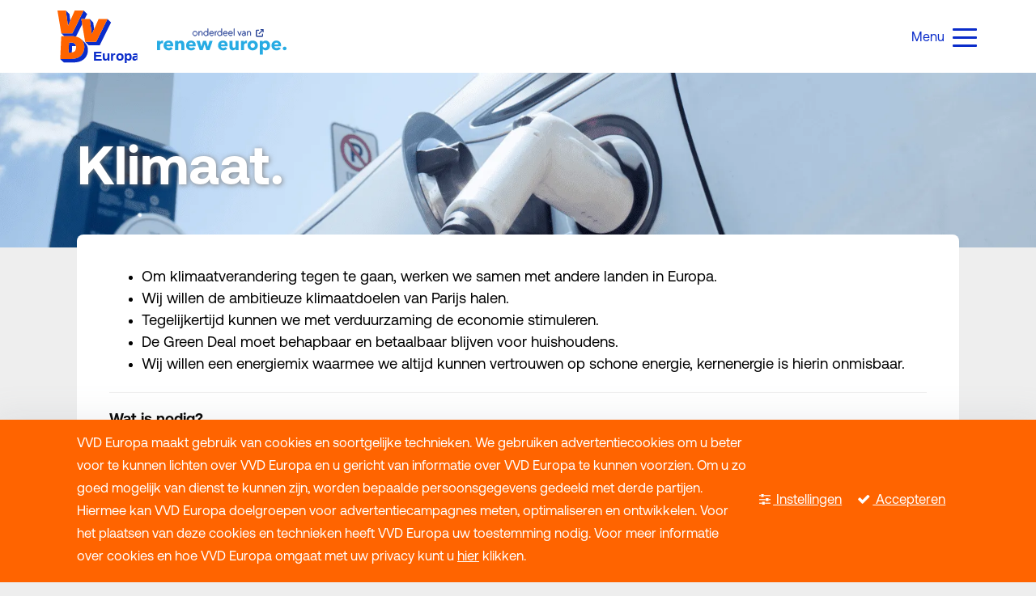

--- FILE ---
content_type: text/html; charset=UTF-8
request_url: https://europa.vvd.nl/standpunten/klimaat/
body_size: 5646
content:
<!doctype html><html prefix="og: http://ogp.me/ns#" lang=nl><head><title>Klimaat | VVD Europa</title><meta charset=utf-8><meta name=viewport content="width=device-width, user-scalable=yes, shrink-to-fit=yes, initial-scale=1, minimum-scale=1"><link rel=canonical href="https://europa.vvd.nl/standpunten/klimaat/" ><link rel=apple-touch-icon href="https://europa.vvd.nl/file/img/icon/apple-touch-icon.png" sizes=180x180><link rel=icon href="https://europa.vvd.nl/file/img/icon/favicon-32x32.png" sizes=32x32><link rel=icon href="https://europa.vvd.nl/file/img/icon/favicon-16x16.png" sizes=16x16><link rel=mask-icon href="https://europa.vvd.nl/file/img/icon/safari-pinned-tab.svg" color="#ff6400"><link rel=manifest href="/manifest.json" crossorigin=use-credentials><link rel="shortcut icon" href="https://europa.vvd.nl/file/img/icon/favicon.ico" ><link rel=alternate href="/rss.xml" type="application/rss+xml" title="RSS feed"><meta name=theme-color content="#ff6400"><meta name=msapplication-TileColor content="#ff6400"><meta name=msapplication-config content="/file/img/icon/browserconfig.xml"><meta name=application-name content="VVD Europa"><meta name=apple-mobile-web-app-title content="VVD Europa"><meta name=keywords content=intro><meta name=description content="VVD Europa zet zich in voor een beter en sterker Nederland. Benieuwd naar onze standpunten over het klimaat? We beschrijven deze uitgebreid op deze pagina."><meta name=twitter:card content=summary><meta property=og:type content=website><meta property="og:site_name" content="VVD Europa"><meta property=og:locale content=nl><meta property=og:title content=Klimaat><meta property=og:url content="https://europa.vvd.nl/standpunten/klimaat/"><meta property=og:description content="VVD Europa zet zich in voor een beter en sterker Nederland. Benieuwd naar onze standpunten over het klimaat? We beschrijven deze uitgebreid op deze pagina."><link href="https://europa.vvd.nl/file/css/navigation-dropdown.css" rel=stylesheet media=all><link href="https://europa.vvd.nl/file/css/fonts/aeonik/font.css" rel=stylesheet media=all><link href="https://europa.vvd.nl/file/min/17a7032b8fb08d6f31469d7d0cb351c1.css" rel=stylesheet media=all><script defer src="https://europa.vvd.nl/file/cdn/ajax/libs/jquery/3.5.1/jquery.min.js"></script><script defer src="https://europa.vvd.nl/file/min/e02c4c4e88055c9e057037332fb2e91d.js"></script><noscript><style type="text/css">html body .no-js-hidden {display: none!important;}html body .no-js-block {display: block!important;}.js-only {opacity: 0.3;}.js-only:before {background-color: #fff;}html body .no-js-block,img[onload][style*=opacity],html body .js-enable:after,html body .js-only:after {opacity: 1!important;}</style></noscript><script>(function(w,d,s,l,i){w[l]=w[l]||[];w[l].push({'gtm.start':new Date().getTime(),event:'gtm.js'});var f=d.getElementsByTagName(s)[0],j=d.createElement(s),dl=l!='dataLayer'?'&l='+l:'';j.async=true;j.src='https://www.googletagmanager.com/gtm.js?id='+i+dl;f.parentNode.insertBefore(j,f);})(window,document,'script','dataLayer','GTM-NCCCQGD');</script></head><body class="c9714 tpl-default"><script id=readBodyConfig>var bodyConfig= JSON.parse( sessionStorage.getItem('config') || null ) || null;if ( bodyConfig ) {if ( bodyConfig.wfClasses ) {for ( var prop in bodyConfig.wfClasses ){if ( !bodyConfig.wfClasses.hasOwnProperty(prop) ) { continue; }document.documentElement.classList.add(bodyConfig.wfClasses[prop]);}}}</script><input type=checkbox class="js-remove sr-only" id=nav-open name="nav_open" value=1><?xml encoding=UTF-8><div id=top></div><ul class="jump-to list-unstyled"><li><a href="#flex" class="sr-only sr-only-focusable text-white btn-primary d-block py-2 px-3" id=jump-flex>naar content</a></li><li><a href="#footer" class="sr-only sr-only-focusable text-white btn-primary d-block py-2 px-3" id=jump-footer>naar footer</a></li></ul><header><div class="container d-flex align-items-center p-0"><a href="/" id=logo aria-label="Logo VVD Europa, Home" class=pl-3><img class=logo src="https://europa.vvd.nl/file/img/logo.svg" alt="" width=2340 height="1530.93"></a> <a href="https://www.reneweuropegroup.eu" rel="noreferrer noopener" target="_blank" class="pl-3 d-flex-column text-black-50 text-decoration-none small text-center renew-container"><img class="renew no-lazy" src="https://europa.vvd.nl/file/img/renew_logo.svg" alt="" width="502.45" height="103.08"></a><div class="roles ml-auto mx-lg-auto"><nav itemscope itemtype="http://schema.org/SiteNavigationElement" class=nav><a href="#nav" id=toggle-nav aria-label=menu role=button><span></span></a><label for=nav-open aria-label=menu class="js-remove sr-only" tabindex=0></label><ul class=list-unstyled id=nav><li class=hidden-lg-up><a id=li5060 href="/">Home</a></li><li class=dropdown><a id=li6317 href="/vvd-europa/">VVD Europa <b class="fa fa-angle-down"></b></a><button role=button aria-labelledby="subnav-6317 li6317" id=subnav-6317 data-toggle=dropdown aria-haspopup=true aria-expanded=false class="sr-only nav-response-after">dropdown</button><div class=dropdown-menu aria-labelledby="subnav-6317 li6317"><div class="menu-wrapper one-col"><ul><li><a id=li6318 href="/ons-verhaal/">Ons verhaal</a></li><li><a id=li6319 href="/reneweurope/">Renew Europe</a></li></ul></div></div></li><li class=dropdown><a id=li6305 href="/standpunten/">Standpunten <b class="fa fa-angle-down"></b></a><button role=button aria-labelledby="subnav-6305 li6305" id=subnav-6305 data-toggle=dropdown aria-haspopup=true aria-expanded=false class="sr-only nav-response-after">dropdown</button><div class=dropdown-menu aria-labelledby="subnav-6305 li6305"><div class="menu-wrapper one-col"><ul><li><a id=li6322 href="/standpunten/buitenland-veiligheid/">Buitenland &amp; Veiligheid</a></li><li><a id=li6323 href="/standpunten/migratie/">Migratie</a></li><li><a id=li6324 href="/standpunten/klimaat/" aria-current=page>Klimaat</a></li><li><a id=li6325 href="/standpunten/handel/">Handel</a></li><li><a id=li6326 href="/standpunten/financien/">Financi&euml;n</a></li></ul></div></div></li><li><a id=li5494 href="/nieuws/">Nieuws</a></li><li class=dropdown><a id=li6304 href="/onze-mensen/">Onze mensen <b class="fa fa-angle-down"></b></a><button role=button aria-labelledby="subnav-6304 li6304" id=subnav-6304 data-toggle=dropdown aria-haspopup=true aria-expanded=false class="sr-only nav-response-after">dropdown</button><div class=dropdown-menu aria-labelledby="subnav-6304 li6304"><div class="menu-wrapper one-col"><ul><li><a id=li6307 href="/profielen/malik-azmani/">Malik Azmani</a></li><li><a id=li6309 href="/profielen/bart-groothuis/">Bart Groothuis</a></li><li><a id=li6308 href="/profielen/jeannette-baljeu/">Jeannette Baljeu</a></li><li><a id=li6310 href="/profielen/anouk-van-brug/">Anouk van Brug</a></li></ul></div></div></li><li><a id=li6313 href="/contact/">Contact</a></li></ul></nav></div>  </div></header><div id=flex><main class="container-fluid my-0 p-0"><section class="intro vh-30 pos-absolute w-100"><picture><source srcset="https://europa.vvd.nl/file/upload/img/header/klimaat-2.png.webp" type="image/webp"><img alt="" class="img-fluid no-lazy do-blur w-100 h-100 img-cover" src="https://europa.vvd.nl/file/upload/img/header/klimaat-2.png" width=1920 height=762></picture><div></div></section><div class="container my-10"><h1 class="z-index text-white drop-shadow mt-3">Klimaat</h1><div><div class="mx-auto panel p-6"><ul><li>Om klimaatverandering tegen te gaan, werken we samen met andere landen in Europa.</li><li>Wij willen de ambitieuze klimaatdoelen van Parijs halen.</li><li>Tegelijkertijd kunnen we met verduurzaming de economie stimuleren.</li><li>De Green Deal moet behapbaar en betaalbaar blijven voor huishoudens.</li><li>Wij willen een energiemix waarmee we altijd kunnen vertrouwen op schone energie, kernenergie is hierin onmisbaar.</li></ul><hr><strong>Wat is nodig?</strong><p>Om de klimaatdoelen te halen moeten we inzetten op meerdere technologie&euml;n. Europa kiest niet op voorhand voor een specifieke energiebron of technologie, maar ondersteunt de meest veelbelovende projecten. We sluiten daarbij technieken als kernenergie niet uit.</p><p>De overgang naar een duurzame economie biedt ook kansen voor de ontwikkeling van nieuwe technieken, zoals waterstof. Daarvoor hebben we de beste idee&euml;n van bedrijven en de wetenschap nodig. Nederland moet daarbij vooroplopen. Want dankzij innovatie gaan we de energiebron van de toekomst vinden.</p><p>We kunnen duurzamer groeien door afvalstoffen meer te gebruiken als grondstoffen voor nieuwe productie, wat ook wel circulair produceren wordt genoemd. Een circulaire economie biedt kansen voor Nederland. Onze ondernemers, boeren en wetenschappers kunnen hierin vooroplopen en nieuwe productiemethoden exporteren naar andere landen. Milieustandaarden van producten worden stapsgewijs verhoogd, bijvoorbeeld van huishoudelijke apparaten. Daarnaast verduidelijkt Europa het labelen van producten, waardoor consumenten bewust kunnen kiezen voor circulaire alternatieven. Zo kan er meer vraag vanuit de markt ontstaan.</p><blockquote><noscript><img src="https://europa.vvd.nl/file/upload/img/onze-mensen/profielfoto-bart.jpg" width=495 height=495 class=img-circle alt=Bart></noscript><picture><source data-srcset="https://europa.vvd.nl/file/upload/img/onze-mensen/profielfoto-bart.jpg.webp" type="image/webp"><img alt=Bart class="img-circle img-jpg no-js-hidden lazyload" height=495 src="data:image/svg+xml,%3Csvg%20xmlns='http://www.w3.org/2000/svg'%20width='495'%20height='495'%20viewBox='0%200%20495%20495'%20style='background-color:transparent'%20%3E%3C/svg%3E" width=495 data-src="https://europa.vvd.nl/file/upload/img/onze-mensen/profielfoto-bart.jpg" loading=lazy></picture><h3 class=mb-0 id=bart-groothuis><strong><strong>Bart Groothuis:</strong></strong></h3><strong></strong><p>"Namens de Europese liberale fractie Renew Europe was ik medeonderhandelaar op de waterstofstrategie. Voor Nederland betekent dit dat we onze grote industrie kunnen behouden en uitbreiden zonder dat we CO2 uitstoten."</p></blockquote></div></div></div></main></div><nav id=breadcrumb><div class=container><ol class="breadcrumb list-inline clearfix no-critical" itemscope itemtype="https://schema.org/BreadcrumbList"><li itemprop=itemListElement itemscope itemtype="https://schema.org/ListItem"><a href="/" itemprop=item><span itemprop=name>Home</span></a><meta itemprop=position content=1 /></li><li itemprop=itemListElement itemscope itemtype="https://schema.org/ListItem"><a href="/standpunten/" itemprop=item><span itemprop=name>Standpunten</span></a><meta itemprop=position content=2 /></li><li itemprop=itemListElement itemscope itemtype="https://schema.org/ListItem"><a href="/standpunten/klimaat/" aria-current=page itemprop=item><span itemprop=name>Klimaat</span></a><meta itemprop=position content=3 /></li></ol></div></nav><footer id=footer><div class=container><div class=main><form method=post data-label=nieuwsbrief id=submit-form13 action="?#form13" class="no-critical form form-nieuwsbrief unwrapped custom"><input type=text class=hidden-xs-up name=www><input type=hidden name=url value="europa.vvd.nl/standpunten/klimaat/"><input type=hidden name=form-13 value=nieuwsbrief><div class="container p-0 mb-5"><div class=row><div class=col-md-1> </div><div class=col-md-9><div class="row row-eq-height"><div class="col-md-6 col-xs-12 bg-warning text-white pt-10 px-7 rounded-left-corner"><h2>Blijf op de hoogte.</h2><p class=mt-4>Word lid van onze nieuwsbrief.</p></div><div class="col-md-6 col-xs-12 bg-white px-10 py-5"><div class=form-group style=""><label for=naam>Je naam</label><input type=text class=form-control id=naam name=name placeholder=naam required aria-required=true></div><div class=form-group style="position: static;"><label for=email>Je e-mailadres</label><input type=text class=form-control id=email name=emailaddress placeholder=e-mailadres required aria-required=true></div><div class=form-group style="position: static;"><label class="hidden labeldrag">Submit</label><button type=submit class="btn btn-primary btn-more btn-more-white" name="" value="">Verzenden</button></div></div></div></div><div class=col-md-1> </div></div></div></form><div class=row><div class="col-xs-12 col-sm-6 col-lg-3"><h5 id=footer-heading-1><a aria-controls=footer-1 aria-expanded=false data-toggle=collapse href="#footer-1" role=button>VVD Europa</a></h5><div aria-labelledby=footer-heading-1 class="collapse m-0" id=footer-1><ul><li><a href="/ons-verhaal/">Ons verhaal.</a></li><li><a href="/onze-mensen/">Onze mensen.</a></li><li><a href="/standpunten/">Standpunten.</a></li><li><a href="/reneweurope/">Renew Europe.</a></li><li><a href="/verkiezingsprogramma">Verkiezings&shy;programma.</a></li></ul></div></div><div class="col-xs-12 col-sm-6 col-lg-3"><h5><a aria-controls=footer-3 aria-expanded=false data-toggle=collapse href="#footer-3" role=button>Handig</a></h5><div aria-labelledby=footer-heading-3 class="collapse m-0" id=footer-3><ul><li><a href="https://mijnvvd.microsoftcrmportals.com/" target="_blank">Mijn VVD.</a></li><li><a href="https://www.vvd.nl/verenigingszaken/" target="_blank">Vereniging.</a></li><li><a href="https://www.reneweuropegroup.eu/what-we-stand-for">Standpunten Renew Europe.</a></li><li><a href="https://www.vvdeuropa.nl/blog">Blog.</a></li><li><a href="https://www.vvdeuropa.nl/nieuws/">Nieuws.</a></li></ul></div><div aria-labelledby=footer-heading-2 class="collapse m-0" id=footer-2><ul></ul></div></div><div class="col-xs-12 col-sm-6 col-lg-3"><h5 id=footer-heading-3> </h5><h5 id=footer-heading-2><a aria-controls=footer-2 aria-expanded=false data-toggle=collapse href="#footer-2" role=button>Over de partij</a></h5><div aria-labelledby=footer-heading-2 class="collapse m-0" id=footer-2><ul><li><a href="https://www.vvd.nl/" target="_blank">VVD in Nederland.</a></li><li><a href="https://www.vvd.nl/vvd-internationaal/" target="_blank">VVD Internationaal.</a></li><li><a href="https://www.aldeparty.eu/" target="_blank">ALDE.</a></li><li><a href="https://www.vvd.nl/vacatures/" target="_blank">Werken bij.</a></li></ul></div><h5> </h5><div aria-labelledby=footer-heading-3 class="collapse m-0" id=footer-3><ul></ul></div></div><div class="col-xs-12 col-sm-6 col-lg-3"><h5 id=footer-heading-4><a aria-controls=footer-4 aria-expanded=false data-toggle=collapse href="#footer-4" role=button>Info</a></h5><div aria-labelledby=footer-heading-4 class="collapse m-0" id=footer-4><ul><li><a href="/contact/">Contact.</a></li><li><a href="/adresgegevens/" target="_blank">Adresgegevens.</a></li><li><a href="https://europa.vvd.nl/gea/">GEA</a></li></ul></div></div></div></div></div><div class=sub><div class="text-center container font-size-1 line-height-3 py-4"><ul class="list list-inline list-social social-colors"><li><a class="btn bg-facebook" href="https://www.facebook.com/VVD" rel="external noopener noreferer noopener" aria-label="Facebook VVD Europa"><i class="fa fa-fw fa-facebook" aria-hidden=true></i></a></li><li><a class="btn bg-linkedin" href="https://www.linkedin.com/company/vvd/" rel="external noopener noreferer noopener" aria-label="LinkedIn VVD Europa"><i class="fa fa-fw fa-linkedin" aria-hidden=true></i></a></li><li><a class="btn bg-twitter" href="https://twitter.com/VVD_Europa" rel="external noopener noreferer noopener" aria-label="Twitter VVD Europa"><i class="fa fa-fw fa-twitter" aria-hidden=true></i></a></li><li><a class="btn bg-instagram" href="https://www.instagram.com/vvd/" rel="external noopener noreferer noopener" aria-label="Instagram VVD Europa"><i class="fa fa-fw fa-instagram" aria-hidden=true></i></a></li></ul><ul class="list-inline m-0"><li>&copy; 2026 VVD Europa</li><li><a href="/verklaringen/privacy-statement/">Privacy &amp; Cookie Protocol</a></li><li><a href="/verklaringen/toegankelijkheid/">Toegankelijkheid</a></li><li><a href="/sitemap/">Sitemap</a></li><li><a href="https://www.blue2blond.nl" rel="external noopener">Gemaakt door Blue 2 Blond</a></li></ul></div></div></footer><script>var saveData=0,isSlow = (window.location.href).indexOf('slow=') >= 0 || ( navigator.connection && /\slow-2g|2g|3g/.test(navigator.connection.effectiveType) ),i;if ( !saveData && !isSlow && ( bodyConfig === null || bodyConfig.wfClasses === null ) ) {var fonts = document.querySelectorAll('head link[as="font"]:not([rel="preload"])');for ( i = 0; i < fonts.length; i++ ) {fonts[i].setAttribute('rel','preload');}}</script><noscript><iframe src="https://www.googletagmanager.com/ns.html?id=GTM-NCCCQGD"height=0 width=0 style="display:none;visibility:hidden"></iframe></noscript><div data-auto=1 role=dialog aria-describedby=cookieconsent:desc data-link="/?popup=nl" class="cc-bottom cc-window font-size-1 panel shadow-lg hidden" aria-live=polite aria-label=cookieconsent><div class="container no-critical"><p id=cookieconsent:desc class=cc-message>VVD Europa maakt gebruik van cookies en soortgelijke technieken. We gebruiken advertentiecookies om u beter voor te kunnen lichten over VVD Europa en u gericht van informatie over VVD Europa te kunnen voorzien. Om u zo goed mogelijk van dienst te kunnen zijn, worden bepaalde persoonsgegevens gedeeld met derde partijen. Hiermee kan VVD Europa doelgroepen voor advertentiecampagnes meten, optimaliseren en ontwikkelen. Voor het plaatsen van deze cookies en technieken heeft VVD Europa uw toestemming nodig. Voor meer informatie over cookies en hoe VVD Europa omgaat met uw privacy kunt u <a href="https://europa.vvd.nl/verklaringen/privacy-en-cookie-protocol/" style="color:#FFFFFF">hier</a> klikken.</p><div class=cc-compliance><a aria-label=settings role=button tabindex=0 class="cc-btn cc-settings" href="/verklaringen/privacy-en-cookie-protocol/"><span class="fa fa-sliders fa-fw" aria-hidden=true></span> Instellingen</a> <a aria-label="allow all" role=button tabindex=0 class="cc-btn cc-allow btn-default"><span class="fa fa-check fa-fw" aria-hidden=true></span> Accepteren</a></div></div></div><script>var jsFiles = {"polyfillIntersectionObserverjs":"\/file\/min\/polyfill.IntersectionObserver.1665946737.js","flickityjs":"\/file\/min\/flickity.1665946737.js","fancyboxjs":"\/file\/min\/fancybox.1765287954.js","collapsejs":"\/file\/min\/collapse.1665946739.js","formsjs":"\/file\/min\/forms.1665946737.js","serviceworkerjs":"\/file\/min\/serviceworker.1665946737.js","facetsearchjs":"\/file\/min\/facet-search.1665946737.js","facetcustomjs":"\/file\/min\/facet-custom.1665946737.js","rangesliderjs":"\/file\/min\/rangeslider.1665946737.js","cookiewalljs":"\/file\/min\/cookiewall.1665946737.js","transitionjs":"\/file\/min\/transition.1665946739.js","instantpagejs":"\/file\/min\/instantpage.1665946737.js","lazysizesjs":"\/file\/min\/lazysizes.1665946737.js"};</script></body></html>
<!--
	Loaded in 0.0093 seconds with optimal pagespeed
	Check the console to learn more or check blue2blond.nl/nieuws.html
-->

--- FILE ---
content_type: text/css
request_url: https://europa.vvd.nl/file/css/navigation-dropdown.css
body_size: 620
content:
header #nav > li.dropdown {
    position: static;
}
.dropdown-menu {
    display: none;
}

header #nav .dropdown-menu li {
  position: relative;
  padding: 0.25rem 0;
}

button.nav-response-after {
    display: none;
}

button.nav-response-after {
	display: inline-block;
	position: relative;
	color: rgba(0,0,0,0);
	height: 40px;
	width: 56px;
	float: right;
	top: -40px;
	background: transparent;
}
@media (max-width: 1354.98px) {

	button.nav-response-after {
		right: 1px;
		top: 10px;
		position: absolute;
		background: rgba(200,200,200,0.3);
	}
	header #nav > li.dropdown {
		position: relative;
	}
	header .fa-angle-down {
		position: absolute;
		right: 0;
		padding: 0 20px;
		line-height: 40px;
		border-left: 1px solid rgba(200,200,200,0.3);
	}
	header .open .fa-angle-down {
		transform: rotate(180deg);
		border-right: 1px solid rgba(200,200,200,0.3);
		border-left: 0;
	}
	button.nav-response-after {
		clip: unset;
	}
	header #nav .dropdown-menu {
		right: 0;
		left: 0;
		margin-top: -1px!important;
		position: relative;
		float: none;
		width: auto;
		padding: 1rem 0 1rem 1rem;
		min-width: 100%;
		border-top: 1px solid rgba(200,200,200,0.3);
		border-radius: 0;
		background: rgba(200,200,200,0.3);
		font-size: 0.9em;
	}
	header #nav .dropdown-menu:before {
		content: "";
		position: absolute;
		right: 0;
	}
}
@media (min-width: 1354.98px) {
	button.nav-response-after {
    width: 20px;
    top: 0;
    left: -10px;
    height: 50px;
		margin-left: -30px;
	}
	/* li.dropdown:not(.mouseover) .nav-response-after:focus {
		outline: 1px solid #000;
	} */

	header #nav .fa-angle-down:after, .dropdown-menu {
		display: none;
	}
	header #nav .fa-angle-down:after {
		content: "";
		position: absolute;
		right: 10px;
	}
	header #nav .fa-angle-down:after {
		border-left: 10px solid transparent;
		border-right: 10px solid transparent;
		border-bottom: 10px solid #fff;
		border-top: 0;
		bottom: 10px;
	}

	header li.dropdown > .dropdown-menu,
	body:not(.is-touch) header li.dropdown:not(.escaped) > .dropdown-menu,
	header #nav .open .fa-angle-down:after,
	header #nav li.dropdown:hover .fa-angle-down:after {
		display: block;
	}

	header .dropdown-menu,
	body:not(.is-touch) header li.dropdown > .dropdown-menu {
		opacity: 0;
		visibility: hidden;
		transform-origin: top;
		animation-fill-mode: forwards;
		transform: scale(0.9, 0.7) translateY(-20px);
		transition: all 0.1s ease;
	}
	header li.dropdown.open > .dropdown-menu,
	body:not(.is-touch) header li.dropdown:not(.escaped):hover > .dropdown-menu {
		opacity: 1!important;
		transform: scale(1, 1) translateY(0)!important;
		visibility: visible!important;
	}

}


--- FILE ---
content_type: text/css
request_url: https://europa.vvd.nl/file/css/fonts/aeonik/font.css
body_size: 480
content:
/*
html h1,
html h2,
html h3,
html h4,
html h5,
html h6,
html .h1,
html .h2,
html .h3,
html .h4,
html .h5,
html .h6,
html strong {
	font-family: 'Aeonik', 'Aeonik-bold-fallback', -apple-system,BlinkMacSystemFont,"Segoe UI",Roboto,"Helvetica Neue",Arial,sans-serif;
}
*/
html body {
	font-family: 'Aeonik', 'Aeonik-fallback', -apple-system,BlinkMacSystemFont,'Segoe UI',Roboto,'Helvetica Neue',Arial,sans-serif;
}
html:not(.wf-loaded) body {
	font-family: 'Aeonik-fallback', -apple-system,BlinkMacSystemFont,'Segoe UI',Roboto,'Helvetica Neue',Arial,sans-serif!important;
}
html:not(.wf-loaded) h1 {
    letter-spacing: 0.06rem;
}
html:not(.wf-loaded) header ul#nav > li > a:not(.btn) {
    letter-spacing: 0.03rem;
}
/*
html:not(.wf-loaded) .cc-message {
	letter-spacing: -0.01em;
}
html:not(.wf-loaded) .custom .intro .display p {
	letter-spacing: -0.03em;
}
*/

@font-face {
	font-preload: true;
	font-display: swap;
    font-family: 'Aeonik';
    font-weight: 400;
    src: url('/file/css/fonts/aeonik/aeonik-regular.woff2') format('woff2');
}

@font-face {
	font-display: swap;
    font-family: 'Aeonik';
    font-weight: 500;
    src: url('/file/css/fonts/aeonik/aeonik-500.woff2') format('woff2');
}

@font-face {
	font-display: swap;
    font-family: 'Aeonik';
    font-weight: 700;
    src: url('/file/css/fonts/aeonik/aeonik-700.woff2') format('woff2');
}


@font-face {
    font-family: "Aeonik-fallback";
    size-adjust: 100.00%;
    ascent-override: 70.00%;
    src: local("Arial");
}
@font-face {
    font-family: "Aeonik-bold-fallback";
    size-adjust: 117.81%;
    ascent-override: 83%;
    src: local("Arial Black");
}
/*
	fallbacks 
	https://deploy-preview-15--upbeat-shirley-608546.netlify.app/perfect-ish-font-fallback/?font=Montserrat
*/

/*
unneeded variants
@font-face {
	font-display: swap;
    font-family: 'Aeonik';
    font-style: italic;
    font-weight: 400;
    src: url('/file/css/fonts/aeonik/aeonik-regular-italic.woff2') format('woff2');
}

@font-face {
	font-display: swap;
    font-family: 'Aeonik';
    font-weight: 900;
    src: url('/file/css/fonts/aeonik/aeonik-900.woff2') format('woff2');
}
*/

--- FILE ---
content_type: text/css
request_url: https://europa.vvd.nl/file/min/17a7032b8fb08d6f31469d7d0cb351c1.css
body_size: 18910
content:
*{-webkit-box-sizing:border-box;-moz-box-sizing:border-box;box-sizing:border-box;}*:before,*:after{-webkit-box-sizing:border-box;-moz-box-sizing:border-box;box-sizing:border-box;}html{font-family:sans-serif;-webkit-text-size-adjust:100%;-ms-text-size-adjust:100%;}body{margin:0;}article,aside,details,figcaption,figure,footer,header,hgroup,main,menu,nav,section,summary{display:block;}audio,canvas,progress,video{display:inline-block;vertical-align:baseline;}audio:not([controls]){display:none;height:0;}hr{margin-top:20px;margin-bottom:20px;border:0;border-top:1px solid #eee;}a,area,button,input,label,select,summary,textarea{-ms-touch-action:manipulation;touch-action:manipulation;}abbr[title]{border-bottom:1px dotted;text-decoration:none;}.btn,label,[role="button"]{cursor:pointer;}.clearfix:before,.clearfix:after,.dl-horizontal dd:before,.dl-horizontal dd:after,.container:before,.container:after,.container-fluid:before,.container-fluid:after,.row:before,.row:after,.form-horizontal .form-group:before,.form-horizontal .form-group:after,.btn-toolbar:before,.btn-toolbar:after,.btn-group-vertical > .btn-group:before,.btn-group-vertical > .btn-group:after,.nav:before,.nav:after,.navbar:before,.navbar:after,.navbar-header:before,.navbar-header:after,.navbar-collapse:before,.navbar-collapse:after,.pager:before,.pager:after,.panel-body:before,.panel-body:after,.modal-header:before,.modal-header:after,.modal-footer:before,.modal-footer:after{display:table;content:" ";}.row-eq-height:before{max-width:0!important;}.clearfix:after,.dl-horizontal dd:after,.container:after,.container-fluid:after,.row:after,.form-horizontal .form-group:after,.btn-toolbar:after,.btn-group-vertical > .btn-group:after,.nav:after,.navbar:after,.navbar-header:after,.navbar-collapse:after,.pager:after,.panel-body:after,.modal-header:after,.modal-footer:after{clear:both;}.container{padding-right:1.5rem;padding-left:1.5rem;margin-right:auto;margin-left:auto;}@media (min-width:544px){.container{padding-right:2.5rem;padding-left:2.5rem;}}@media (min-width:768px){.container{width:750px;}}@media (min-width:992px){.container{width:970px;}}@media (min-width:1200px){.container{width:1170px;}}@media (min-width:1400px){.container{width:1350px;}}.container-fluid{padding-right:15px;padding-left:15px;margin-right:auto;margin-left:auto;}.row{--bs-gutter-x:1.5rem;margin-right:calc(var(--bs-gutter-x) / -2);margin-left:calc(var(--bs-gutter-x) / -2);}.row-eq-height{display:-webkit-box;display:-webkit-flex;display:-ms-flexbox;display:flex;flex-wrap:wrap;}.col-xs-1,.col-xs-2,.col-xs-3,.col-xs-4,.col-xs-5,.col-xs-6,.col-xs-7,.col-xs-8,.col-xs-9,.col-xs-10,.col-xs-11,.col-xs-12,.col-sm-1,.col-sm-2,.col-sm-3,.col-sm-4,.col-sm-5,.col-sm-6,.col-sm-7,.col-sm-8,.col-sm-9,.col-sm-10,.col-sm-11,.col-sm-12,.col-md-1,.col-md-2,.col-md-3,.col-md-4,.col-md-5,.col-md-6,.col-md-7,.col-md-8,.col-md-9,.col-md-10,.col-md-11,.col-md-12,.col-lg-1,.col-lg-2,.col-lg-3,.col-lg-4,.col-lg-5,.col-lg-6,.col-lg-7,.col-lg-8,.col-lg-9,.col-lg-10,.col-lg-11,.col-lg-12,.col-xl-1,.col-xl-2,.col-xl-3,.col-xl-4,.col-xl-5,.col-xl-6,.col-xl-7,.col-xl-8,.col-xl-9,.col-xl-10,.col-xl-11,.col-xl-12{position:relative;min-height:1px;padding-right:calc(var(--bs-gutter-x) / 2);padding-left:calc(var(--bs-gutter-x) / 2);}.gx-0{--bs-gutter-x:0;}.gx-1{--bs-gutter-x:0.25rem;}.gx-2{--bs-gutter-x:0.5rem;}.gx-3{--bs-gutter-x:1rem;}.gx-4{--bs-gutter-x:1.5rem;}.gx-5{--bs-gutter-x:3rem;}.gx-6{--bs-gutter-x:4.5rem;}.col-xs-1{float:left;width:8.333333%;}.col-xs-2{float:left;width:16.666667%;}.col-xs-3{float:left;width:25%;}.col-xs-4{float:left;width:33.333333%;}.col-xs-5{float:left;width:41.666667%;}.col-xs-6{float:left;width:50%;}.col-xs-7{float:left;width:58.333333%;}.col-xs-8{float:left;width:66.666667%;}.col-xs-9{float:left;width:75%;}.col-xs-10{float:left;width:83.333333%;}.col-xs-11{float:left;width:91.666667%;}.col-xs-12{float:left;width:100%;}.pull-xs-0{right:auto;}.pull-xs-1{right:8.333333%;}.pull-xs-2{right:16.666667%;}.pull-xs-3{right:25%;}.pull-xs-4{right:33.333333%;}.pull-xs-5{right:41.666667%;}.pull-xs-6{right:50%;}.pull-xs-7{right:58.333333%;}.pull-xs-8{right:66.666667%;}.pull-xs-9{right:75%;}.pull-xs-10{right:83.333333%;}.pull-xs-11{right:91.666667%;}.pull-xs-12{right:100%;}.push-xs-0{left:auto;}.push-xs-1{left:8.333333%;}.push-xs-2{left:16.666667%;}.push-xs-3{left:25%;}.push-xs-4{left:33.333333%;}.push-xs-5{left:41.666667%;}.push-xs-6{left:50%;}.push-xs-7{left:58.333333%;}.push-xs-8{left:66.666667%;}.push-xs-9{left:75%;}.push-xs-10{left:83.333333%;}.push-xs-11{left:91.666667%;}.push-xs-12{left:100%;}.offset-xs-1{margin-left:8.333333%;}.offset-xs-2{margin-left:16.666667%;}.offset-xs-3{margin-left:25%;}.offset-xs-4{margin-left:33.333333%;}.offset-xs-5{margin-left:41.666667%;}.offset-xs-6{margin-left:50%;}.offset-xs-7{margin-left:58.333333%;}.offset-xs-8{margin-left:66.666667%;}.offset-xs-9{margin-left:75%;}.offset-xs-10{margin-left:83.333333%;}.offset-xs-11{margin-left:91.666667%;}@media (min-width:544px){.col-sm-1{float:left;width:8.333333%;}.col-sm-2{float:left;width:16.666667%;}.col-sm-3{float:left;width:25%;}.col-sm-4{float:left;width:33.333333%;}.col-sm-5{float:left;width:41.666667%;}.col-sm-6{float:left;width:50%;}.col-sm-7{float:left;width:58.333333%;}.col-sm-8{float:left;width:66.666667%;}.col-sm-9{float:left;width:75%;}.col-sm-10{float:left;width:83.333333%;}.col-sm-11{float:left;width:91.666667%;}.col-sm-12{float:left;width:100%;}.pull-sm-0{right:auto;}.pull-sm-1{right:8.333333%;}.pull-sm-2{right:16.666667%;}.pull-sm-3{right:25%;}.pull-sm-4{right:33.333333%;}.pull-sm-5{right:41.666667%;}.pull-sm-6{right:50%;}.pull-sm-7{right:58.333333%;}.pull-sm-8{right:66.666667%;}.pull-sm-9{right:75%;}.pull-sm-10{right:83.333333%;}.pull-sm-11{right:91.666667%;}.pull-sm-12{right:100%;}.push-sm-0{left:auto;}.push-sm-1{left:8.333333%;}.push-sm-2{left:16.666667%;}.push-sm-3{left:25%;}.push-sm-4{left:33.333333%;}.push-sm-5{left:41.666667%;}.push-sm-6{left:50%;}.push-sm-7{left:58.333333%;}.push-sm-8{left:66.666667%;}.push-sm-9{left:75%;}.push-sm-10{left:83.333333%;}.push-sm-11{left:91.666667%;}.push-sm-12{left:100%;}.offset-sm-0{margin-left:0%;}.offset-sm-1{margin-left:8.333333%;}.offset-sm-2{margin-left:16.666667%;}.offset-sm-3{margin-left:25%;}.offset-sm-4{margin-left:33.333333%;}.offset-sm-5{margin-left:41.666667%;}.offset-sm-6{margin-left:50%;}.offset-sm-7{margin-left:58.333333%;}.offset-sm-8{margin-left:66.666667%;}.offset-sm-9{margin-left:75%;}.offset-sm-10{margin-left:83.333333%;}.offset-sm-11{margin-left:91.666667%;}}@media (min-width:768px){.col-md-1{float:left;width:8.333333%;}.col-md-2{float:left;width:16.666667%;}.col-md-3{float:left;width:25%;}.col-md-4{float:left;width:33.333333%;}.col-md-5{float:left;width:41.666667%;}.col-md-6{float:left;width:50%;}.col-md-7{float:left;width:58.333333%;}.col-md-8{float:left;width:66.666667%;}.col-md-9{float:left;width:75%;}.col-md-10{float:left;width:83.333333%;}.col-md-11{float:left;width:91.666667%;}.col-md-12{float:left;width:100%;}.pull-md-0{right:auto;}.pull-md-1{right:8.333333%;}.pull-md-2{right:16.666667%;}.pull-md-3{right:25%;}.pull-md-4{right:33.333333%;}.pull-md-5{right:41.666667%;}.pull-md-6{right:50%;}.pull-md-7{right:58.333333%;}.pull-md-8{right:66.666667%;}.pull-md-9{right:75%;}.pull-md-10{right:83.333333%;}.pull-md-11{right:91.666667%;}.pull-md-12{right:100%;}.push-md-0{left:auto;}.push-md-1{left:8.333333%;}.push-md-2{left:16.666667%;}.push-md-3{left:25%;}.push-md-4{left:33.333333%;}.push-md-5{left:41.666667%;}.push-md-6{left:50%;}.push-md-7{left:58.333333%;}.push-md-8{left:66.666667%;}.push-md-9{left:75%;}.push-md-10{left:83.333333%;}.push-md-11{left:91.666667%;}.push-md-12{left:100%;}.offset-md-0{margin-left:0%;}.offset-md-1{margin-left:8.333333%;}.offset-md-2{margin-left:16.666667%;}.offset-md-3{margin-left:25%;}.offset-md-4{margin-left:33.333333%;}.offset-md-5{margin-left:41.666667%;}.offset-md-6{margin-left:50%;}.offset-md-7{margin-left:58.333333%;}.offset-md-8{margin-left:66.666667%;}.offset-md-9{margin-left:75%;}.offset-md-10{margin-left:83.333333%;}.offset-md-11{margin-left:91.666667%;}}@media (min-width:992px){.col-lg-1{float:left;width:8.333333%;}.col-lg-2{float:left;width:16.666667%;}.col-lg-3{float:left;width:25%;}.col-lg-4{float:left;width:33.333333%;}.col-lg-5{float:left;width:41.666667%;}.col-lg-6{float:left;width:50%;}.col-lg-7{float:left;width:58.333333%;}.col-lg-8{float:left;width:66.666667%;}.col-lg-9{float:left;width:75%;}.col-lg-10{float:left;width:83.333333%;}.col-lg-11{float:left;width:91.666667%;}.col-lg-12{float:left;width:100%;}.pull-lg-0{right:auto;}.pull-lg-1{right:8.333333%;}.pull-lg-2{right:16.666667%;}.pull-lg-3{right:25%;}.pull-lg-4{right:33.333333%;}.pull-lg-5{right:41.666667%;}.pull-lg-6{right:50%;}.pull-lg-7{right:58.333333%;}.pull-lg-8{right:66.666667%;}.pull-lg-9{right:75%;}.pull-lg-10{right:83.333333%;}.pull-lg-11{right:91.666667%;}.pull-lg-12{right:100%;}.push-lg-0{left:auto;}.push-lg-1{left:8.333333%;}.push-lg-2{left:16.666667%;}.push-lg-3{left:25%;}.push-lg-4{left:33.333333%;}.push-lg-5{left:41.666667%;}.push-lg-6{left:50%;}.push-lg-7{left:58.333333%;}.push-lg-8{left:66.666667%;}.push-lg-9{left:75%;}.push-lg-10{left:83.333333%;}.push-lg-11{left:91.666667%;}.push-lg-12{left:100%;}.offset-lg-0{margin-left:0%;}.offset-lg-1{margin-left:8.333333%;}.offset-lg-2{margin-left:16.666667%;}.offset-lg-3{margin-left:25%;}.offset-lg-4{margin-left:33.333333%;}.offset-lg-5{margin-left:41.666667%;}.offset-lg-6{margin-left:50%;}.offset-lg-7{margin-left:58.333333%;}.offset-lg-8{margin-left:66.666667%;}.offset-lg-9{margin-left:75%;}.offset-lg-10{margin-left:83.333333%;}.offset-lg-11{margin-left:91.666667%;}}@media (min-width:1200px){.col-xl-1{float:left;width:8.333333%;}.col-xl-2{float:left;width:16.666667%;}.col-xl-3{float:left;width:25%;}.col-xl-4{float:left;width:33.333333%;}.col-xl-5{float:left;width:41.666667%;}.col-xl-6{float:left;width:50%;}.col-xl-7{float:left;width:58.333333%;}.col-xl-8{float:left;width:66.666667%;}.col-xl-9{float:left;width:75%;}.col-xl-10{float:left;width:83.333333%;}.col-xl-11{float:left;width:91.666667%;}.col-xl-12{float:left;width:100%;}.pull-xl-0{right:auto;}.pull-xl-1{right:8.333333%;}.pull-xl-2{right:16.666667%;}.pull-xl-3{right:25%;}.pull-xl-4{right:33.333333%;}.pull-xl-5{right:41.666667%;}.pull-xl-6{right:50%;}.pull-xl-7{right:58.333333%;}.pull-xl-8{right:66.666667%;}.pull-xl-9{right:75%;}.pull-xl-10{right:83.333333%;}.pull-xl-11{right:91.666667%;}.pull-xl-12{right:100%;}.push-xl-0{left:auto;}.push-xl-1{left:8.333333%;}.push-xl-2{left:16.666667%;}.push-xl-3{left:25%;}.push-xl-4{left:33.333333%;}.push-xl-5{left:41.666667%;}.push-xl-6{left:50%;}.push-xl-7{left:58.333333%;}.push-xl-8{left:66.666667%;}.push-xl-9{left:75%;}.push-xl-10{left:83.333333%;}.push-xl-11{left:91.666667%;}.push-xl-12{left:100%;}.offset-xl-0{margin-left:0%;}.offset-xl-1{margin-left:8.333333%;}.offset-xl-2{margin-left:16.666667%;}.offset-xl-3{margin-left:25%;}.offset-xl-4{margin-left:33.333333%;}.offset-xl-5{margin-left:41.666667%;}.offset-xl-6{margin-left:50%;}.offset-xl-7{margin-left:58.333333%;}.offset-xl-8{margin-left:66.666667%;}.offset-xl-9{margin-left:75%;}.offset-xl-10{margin-left:83.333333%;}.offset-xl-11{margin-left:91.666667%;}}body,html{font-family:-apple-system,BlinkMacSystemFont,"Segoe UI",Roboto,"Helvetica Neue",Arial,sans-serif;}p{margin:0 0 1.5em 0;}blockquote{padding:3rem;margin:3rem auto;font-size:1.1em;border-left:5px solid #eee;}blockquote p:last-child,blockquote ul:last-child,blockquote ol:last-child{margin-bottom:0;}b,strong{font-weight:700;}h1,h2,h3,h4,h5,h6{font-weight:500}h1 a,h2 a,h3 a,h4 a,h5 a,h6 a{font-weight:inherit}h1,.h1{font-size:32px;font-size:3.2rem;}h2,.h2{font-size:24px;font-size:2.4rem;margin:0}h1,h2,.h1,.h2{font-weight:700;}h3,.h3{font-size:18px;font-size:1.8rem}h3,h4,.h3,.h4{margin-top:.5em;margin-bottom:.335em}h4,.h4{font-size:16px;font-size:1.6rem}h5,.h5{font-size:15px;font-size:1.5rem}h5,h6,.h5,.h6{margin-top:.5em;margin-bottom:.335em;}h6,.h6{font-size:14px;font-size:1.4rem}.lead{font-size:1.25rem;font-weight:400;}.font-size-1{font-size:0.9em!important;}.text-xs{font-size:.75rem!important;}.text-sm{font-size:.875rem!important;}.text-md{font-size:1rem!important;}.text-lg{font-size:1.25rem!important;}.text-xl{font-size:1.5rem!important;}@media (max-width:543.98px){.text-xs-lg{font-size:1.25rem!important;}}.lh-110{line-height:1.1;}.lh-120{line-height:1.2;}.lh-180{line-height:1.8;}small,.small{font-size:85%;}mark,.mark{padding:.2em;background-color:#fcf8e3;}.text-decoration-none{text-decoration:none;}.underline-hover:hover{text-decoration:underline;}.text-decoration-underline{text-decoration:underline !important;}.text-justify{text-align:justify;}.text-nowrap{white-space:nowrap;}.text-truncate{overflow:hidden;text-overflow:ellipsis;white-space:nowrap;}.text-lowercase{text-transform:lowercase;}.text-uppercase{text-transform:uppercase;}.text-capitalize{text-transform:capitalize;}.font-weight-normal{font-weight:400;}.font-weight-medium{font-weight:500;}.font-weight-semi-bold{font-weight:600 !important;}.display-2{font-size:5.5rem;font-weight:300;line-height:1.2;}.badge{display:inline-block;min-width:10px;padding:3px 7px;font-weight:700;line-height:1;color:#fff;text-align:center;white-space:nowrap;vertical-align:middle;border-radius:10px;}.badge:empty{display:none;}label{display:inline-block;max-width:100%;margin-bottom:5px;font-weight:bold;}.label{display:inline-block;padding:.35rem .5rem;font-size:80%;line-height:1;text-align:center;white-space:nowrap;vertical-align:baseline;border-radius:.375rem;transition:color .15s ease-in-out,background-color;}.label-pill{padding-right:.875em;padding-left:.875em;border-radius:50rem;}.label:empty{display:none;}.btn .label{position:relative;top:-1px;}.btn{position:relative;display:inline-block;font-weight:600;color:#1f2d3d;text-align:center;vertical-align:middle;white-space:nowrap;-webkit-user-select:none;-moz-user-select:none;-ms-user-select:none;user-select:none;background-color:transparent;border:0.2rem solid transparent;padding:0.5rem 1.75rem;font-size:1rem;line-height:1.6;border-radius:6px;transition:opacity 0.1s ease-in,color 0.2s ease-in-out,background-color 0.2s ease-in-out;text-decoration:none;}@media (max-width:767.98px){.label,.btn{transition:none;}}.btn:hover{color:#1f2d3d;text-decoration:none;}.btn.disabled,.btn:disabled{opacity:0.65;}.btn:not(:disabled):not(.disabled){cursor:pointer;}a.btn.disabled,fieldset:disabled a.btn{pointer-events:none;}.btn-white:before{color:#fff;}.btn-white{color:#273444;background-color:#FFF;border-color:#FFF;}.btn-white:hover{color:#273444;background-color:#ececec;border-color:#e6e6e6;}.btn-white.disabled,.btn-white:disabled{color:#273444;background-color:#FFF;border-color:#FFF;}.btn-white:not(:disabled):not(.disabled):active,.btn-white:not(:disabled):not(.disabled).active,.show > .btn-white.dropdown-toggle{color:#273444;background-color:#e6e6e6;border-color:#dfdfdf;}.btn-primary{color:#fff;background-color:#0a2cca;border-color:#0a2cca;}.btn-primary:hover{color:#fff;background-color:#ff6400;border-color:#ff6400;}.btn-primary.disabled,.btn-primary:disabled{color:#fff;background-color:#0a2cca;border-color:#0a2cca;}.btn-primary:not(:disabled):not(.disabled):active,.btn-primary:not(:disabled):not(.disabled).active,.show > .btn-primary.dropdown-toggle{color:#fff;background-color:#2a6072;border-color:#275868;}.btn-secondary{color:#fff;background-color:#71869d;border-color:#71869d;}.btn-secondary:hover{color:#fff;background-color:#5f7389;border-color:#596d82;}.btn-secondary.disabled,.btn-secondary:disabled{color:#fff;background-color:#71869d;border-color:#71869d;}.btn-secondary:not(:disabled):not(.disabled):active,.btn-secondary:not(:disabled):not(.disabled).active,.show > .btn-secondary.dropdown-toggle{color:#fff;background-color:#596d82;border-color:#54667a;}.btn-success{color:#fff;background-color:#2E846C;border-color:#2E846C;}.btn-success:hover{color:#fff;background-color:#246855;border-color:#215e4d;}.btn-success.disabled,.btn-success:disabled{color:#fff;background-color:#2E846C;border-color:#2E846C}.btn-success:not(:disabled):not(.disabled):active,.btn-success:not(:disabled):not(.disabled).active,.show > .btn-success.dropdown-toggle{color:#fff;background-color:#215e4d;border-color:#1e5545;}.btn-info{color:#fff;background-color:#0079D2;border-color:#0079D2;}.btn-info:hover{color:#fff;background-color:#0063ac;border-color:#005c9f;}.btn-info.disabled,.btn-info:disabled{color:#fff;background-color:#0079D2;border-color:#0079D2;}.btn-info:not(:disabled):not(.disabled).active,.btn-info:not(:disabled):not(.disabled):active,.show>.btn-info.dropdown-toggle{color:#fff;background-color:#005c9f;border-color:#005492;}.btn-warning{color:#1f2d3d;background-color:#ff6400;border-color:#ff6400;}.btn-warning:hover{color:#1f2d3d;background-color:#daac50;border-color:#d8a746;}.btn-warning.disabled,.btn-warning:disabled{color:#1f2d3d;background-color:#ff6400;border-color:#ff6400}.btn-warning:not(:disabled):not(.disabled).active,.btn-warning:not(:disabled):not(.disabled):active,.show>.btn-warning.dropdown-toggle{color:#1f2d3d;background-color:#d8a746;border-color:#d6a23b;}.btn-danger{color:#fff;background-color:#B84E48;border-color:#B84E48;}.btn-danger:hover{color:#fff;background-color:#a0443f;border-color:#97403b;}.btn-danger.disabled,.btn-danger:disabled{color:#fff;background-color:#B84E48;border-color:#B84E48;}.btn-danger:not(:disabled):not(.disabled):active,.btn-danger:not(:disabled):not(.disabled).active,.show > .btn-danger.dropdown-toggle{color:#fff;background-color:#97403b;border-color:#8e3c37;}.btn-light:before,.btn-light{color:#1f2d3d;}.btn-light{background-color:#f4f4f4;border-color:#f4f4f4;}.btn-light:hover{color:#1f2d3d ;background-color:#E6FAF6;border-color:#E6FAF6;}.btn-light.disabled,.btn-light:disabled{color:#1f2d3d ;background-color:#f4f4f4;border-color:#f4f4f4;}.btn-light:not(:disabled):not(.disabled):active,.btn-light:not(:disabled):not(.disabled).active,.show > .btn-light.dropdown-toggle{color:#1f2d3d ;background-color:#c4daff;border-color:#b7d2ff;}.btn-muted:before,.btn-muted{color:#586B80;}.btn-muted{background-color:rgba(113,134,157,0.1);border-color:transparent;}.btn-muted.disabled,.btn-muted:disabled{color:#586B80;background-color:rgba(113,134,157,0.1);}.btn-muted:not(:disabled):not(.disabled):active,.btn-muted:not(:disabled):not(.disabled).active,.show > .btn-muted.dropdown-toggle{color:#fff;background-color:#586B80;}.btn-dark{color:#fff;background-color:#1f2d3d;border-color:#1f2d3d;}.btn-dark:hover{color:#fff;background-color:#0c0d0e;border-color:#060707;}.btn-dark.disabled,.btn-dark:disabled{color:#fff;background-color:#1f2d3d ;border-color:#1f2d3d ;}.btn-dark:not(:disabled):not(.disabled):active,.btn-dark:not(:disabled):not(.disabled).active,.show > .btn-dark.dropdown-toggle{color:#fff;background-color:#060707;border-color:black;}.btn-primary:before,.btn-outline-primary{color:#0a2cca;border-color:#0a2cca;}.btn-outline-primary:focus,.btn-outline-primary:hover{color:#fff!important;background-color:#0a2cca;border-color:#0a2cca;}.btn-outline-primary.disabled,.btn-outline-primary:disabled{color:#0a2cca;background-color:transparent;}.btn-outline-primary:not(:disabled):not(.disabled):active,.btn-outline-primary:not(:disabled):not(.disabled).active,.show > .btn-outline-primary.dropdown-toggle{color:#fff;background-color:#0a2cca;border-color:#0a2cca;}.btn-secondary:before,.btn-outline-secondary{color:#71869d;border-color:#71869d;}.btn-outline-secondary:focus,.btn-outline-secondary:hover{color:#fff;background-color:#71869d;border-color:#71869d;}.btn-outline-secondary.disabled,.btn-outline-secondary:disabled{color:#71869d;background-color:transparent;}.btn-outline-secondary:not(:disabled):not(.disabled):active,.btn-outline-secondary:not(:disabled):not(.disabled).active,.show > .btn-outline-secondary.dropdown-toggle{color:#fff;background-color:#71869d;border-color:#71869d;}.btn-success:before,.btn-outline-success{color:#2E846C;border-color:#2E846C;}.btn-outline-success:focus,.btn-outline-success:hover{color:#fff!important;background-color:#2E846C;border-color:#2E846C;}.btn-outline-success.disabled,.btn-outline-success:disabled{color:#2E846C;background-color:transparent;}.btn-outline-success:not(:disabled):not(.disabled):active,.btn-outline-success:not(:disabled):not(.disabled).active,.show > .btn-outline-success.dropdown-toggle{color:#fff;background-color:#2E846C;border-color:#2E846C;}.btn-info:before,.btn-outline-info{color:#0079D2;border-color:#0079D2;}.btn-outline-info:focus,.btn-outline-info:hover{color:#fff;background-color:#0079D2;border-color:#0079D2;}.btn-outline-info.disabled,.btn-outline-info:disabled{color:#0079D2;background-color:transparent;}.btn-outline-info:not(:disabled):not(.disabled):active,.btn-outline-info:not(:disabled):not(.disabled).active,.show > .btn-outline-info.dropdown-toggle{color:#fff!important;background-color:#0079D2;border-color:#0079D2;}.btn-warning:before,.btn-outline-warning{color:#f5ca99;border-color:#f5ca99;}.btn-outline-warning:focus,.btn-outline-warning:hover{color:#1f2d3d!important;background-color:#f5ca99;border-color:#f5ca99;}.btn-outline-warning.disabled,.btn-outline-warning:disabled{color:#f5ca99;background-color:transparent;}.btn-outline-warning:not(:disabled):not(.disabled):active,.btn-outline-warning:not(:disabled):not(.disabled).active,.show > .btn-outline-warning.dropdown-toggle{color:#1f2d3d ;background-color:#f5ca99;border-color:#f5ca99;}.btn-danger:before,.btn-outline-danger{color:#B84E48;border-color:#B84E48;}.btn-outline-danger:focus,.btn-outline-danger:hover{color:#fff!important;background-color:#B84E48;border-color:#B84E48;}.btn-outline-danger.disabled,.btn-outline-danger:disabled{color:#B84E48;background-color:transparent;}.btn-outline-danger:not(:disabled):not(.disabled):active,.btn-outline-danger:not(:disabled):not(.disabled).active,.show > .btn-outline-danger.dropdown-toggle{color:#fff;background-color:#B84E48;border-color:#B84E48;}[class*="bg-"] .btn-light:before,.btn-outline-light{color:#f4f4f4;border-color:#f4f4f4;}.btn-outline-light:focus,.btn-outline-light:hover{color:#1f2d3d ;background-color:#f4f4f4;border-color:#f4f4f4;}.btn-outline-light.disabled,.btn-outline-light:disabled{color:#f4f4f4;background-color:transparent;}.btn-outline-light:not(:disabled):not(.disabled):active,.btn-outline-light:not(:disabled):not(.disabled).active,.show > .btn-outline-light.dropdown-toggle{color:#1f2d3d ;background-color:#f4f4f4;border-color:#f4f4f4;}.btn-dark:before,.btn-outline-dark{color:#1f2d3d ;border-color:#1f2d3d ;}.btn-outline-dark:focus,.btn-outline-dark:hover{color:#fff;background-color:#1f2d3d ;border-color:#1f2d3d ;}.btn-outline-dark.disabled,.btn-outline-dark:disabled{color:#1f2d3d ;background-color:transparent;}.btn-outline-dark:not(:disabled):not(.disabled):active,.btn-outline-dark:not(:disabled):not(.disabled).active,.show > .btn-outline-dark.dropdown-toggle{color:#fff;background-color:#1f2d3d ;border-color:#1f2d3d ;}.btn-link{font-weight:400;color:#0a2cca;text-decoration:none;}.btn-link:hover{color:#2a6072;text-decoration:none;}.btn-link:focus,.btn-link.focus{text-decoration:none;}.btn-link:disabled,.btn-link.disabled{color:#8c98a4;pointer-events:none;}.btn-lg,.btn-group-lg > .btn{padding:1rem 1.875rem;font-size:1rem;line-height:1.5;}.btn-sm,.btn-group-sm > .btn{padding:0.5rem 1.25rem;font-size:0.875rem;line-height:1.5;}.btn-xs{font-size:0.75rem;font-weight:400;padding:0.275rem 0.75rem;}.btn-icon{position:relative;display:-ms-inline-flexbox;display:inline-flex;-ms-flex-negative:0;flex-shrink:0;-ms-flex-pack:center;justify-content:center;-ms-flex-align:center;align-items:center;font-size:1rem;font-weight:400;width:3.125rem;height:3.125rem;padding:0;}.btn-icon.btn-xs{font-size:0.75rem;width:1.75rem;height:1.75rem;}.btn-block{display:block;width:100%;}.btn-block + .btn-block{margin-top:0.5rem;}.btn-more{color:#fff;}.btn-more:after{display:inline-block;margin-left:0.5rem;content:"\f105";font-family:FontAwesome;}.btn-more:hover:after{transform:translateX(0.5rem);}.list-svglist .btn:after,.btn-more:after{display:inline-block;position:relative;margin-left:1.5rem;width:18px;height:25px;border-radius:50%;content:"\f105";transition:transform 0.3s;}a{color:#ff6400;background-color:transparent;}a:not([href]):not([tabindex]),a:not([href]):not([tabindex]):focus,a:not([href]):not([tabindex]):hover{color:inherit;text-decoration:none;}header button:focus,header a .btn:focus,a:focus,a:hover{outline-color:#ff6400;outline-offset:3px;}.btn:focus{outline-width:0;}.btn:before{transition:opacity 0.1s ease-in;opacity:0;content:"";position:absolute;}.btn:focus:before{opacity:1;left:0;right:0;top:0;bottom:0;margin:-0.35rem;border-radius:6px;box-shadow:0 0 0 0.2rem currentColor;background-color:transparent!important;}.list-social .btn:focus:before{border-radius:50%;}.btn.initial-outline:focus:before{display:none;}.btn.initial-outline:focus{outline-width:initial;}.checkbox input:focus + label:before,.radio input:focus + label:before,.form-control:focus{box-shadow:0 0 0 0.2rem #0077DB;outline:0;}.alert{position:relative;padding:.875rem .875rem;margin-bottom:1rem;border:1px solid transparent;border-radius:.375rem}.alert p:last-child{margin-bottom:0;}.alert-link{font-weight:600}.alert-warning{color:#212529;background-color:#ffbe3d;border-color:#ffbe3d}.alert-warning hr{border-top-color:#ffb524}.alert-warning .alert-link{color:#fff;font-weight:600;border-bottom:1px dashed #fff}.alert-warning .close>span:not(.sr-only){color:#fff}.alert-info{color:#fff;background-color:#0079D2;border-color:#0079D2}.alert-info hr{border-top-color:#0079D2}.alert-info .alert-link{color:#fff;font-weight:600;border-bottom:1px dashed #fff}.alert a{text-decoration:underline;}.alert a,.alert-info .close>span:not(.sr-only){color:#fff}.alert-dismissible{padding-right:3rem}.alert-dismissible .close{position:absolute;top:0;right:0;padding:.875rem .875rem;color:inherit}.nav-tabs > li{float:left;margin-bottom:-1px;}.nav-tabs > li > a{margin-right:2px;line-height:1.42857143;border-radius:0;}.nav-tabs.nav-justified{width:100%;}.nav-tabs.nav-justified > li{float:none;}.nav-tabs.nav-justified > li > a{text-align:center;width:100%;}.nav-tabs.nav-justified > .dropdown .dropdown-menu{top:auto;left:auto;}.nav-tabs.nav-justified > li{display:table-cell;width:1%;}.nav-tabs.nav-justified > li > a{margin-right:0;}.tab-content > .tab-pane{display:none;}.tab-content > .active{display:block;}.fade{opacity:0;-webkit-transition:opacity .15s linear;-o-transition:opacity .15s linear;transition:opacity .15s linear;}.fade.in{opacity:1;}.collapse{display:none;}.collapse.in{display:block;}tr.collapse.in{display:table-row;}tbody.collapse.in{display:table-row-group;}.collapsing{position:relative;height:0;overflow:hidden;-webkit-transition-timing-function:ease;-o-transition-timing-function:ease;transition-timing-function:ease;-webkit-transition-duration:.35s;-o-transition-duration:.35s;transition-duration:.35s;-webkit-transition-property:height,visibility;-o-transition-property:height,visibility;transition-property:height,visibility;}.pos-top,.pos-right,.pos-left,.pos-bottom,.pos-top,.pos-absolute{position:absolute!important;}.pos-top{top:0;}.pos-right{right:0;}.pos-left{left:0;}.pos-bottom{bottom:0;}.pos-center-y{top:50%;transform:translateY(-50%);}.pull-xs-left{float:left !important;}.pull-xs-right{float:right !important;}.pull-xs-none{float:none !important;}.text-left{text-align:left !important;}.text-right{text-align:right !important;}.text-center,.text-xs-center{text-align:center !important;}@media (min-width:544px){.pull-sm-left{float:left !important;}.pull-sm-right{float:right !important;}.pull-sm-none{float:none !important;}}@media (min-width:768px){.pull-md-left{float:left !important;}.pull-md-right{float:right !important;}.pull-md-none{float:none !important;}.text-md-right{text-align:right !important;}.pos-center-md-y{top:50%;transform:translateY(-50%)!important;}}@media (min-width:992px){.pull-lg-left{float:left !important;}.pull-lg-right{float:right !important;}.pull-lg-none{float:none !important;}.text-lg-right{text-align:right !important;}.pos-top-lg{top:0;}.pos-right-lg{right:0;}.pos-left-lg{left:0;}.pos-bottom-lg{bottom:0;}.pos-top-lg,.pos-right-lg,.pos-left-lg,.pos-bottom-lg{position:absolute;}.text-right-lg{text-align:right;}}@media (min-width:1200px){.pull-xl-left{float:left !important;}.pull-xl-right{float:right !important;}.pull-xl-none{float:none !important;}}.sr-only{position:absolute;width:1px;height:1px;padding:0;margin:-1px;overflow:hidden;clip:rect(0,0,0,0);border:0;}.sr-only-focusable:active,.sr-only-focusable:focus{position:static;width:auto;height:auto;margin:0;overflow:visible;clip:auto;}.d-none{display:none !important;}.d-inline{display:inline !important;}.d-inline-block{display:inline-block !important;}.d-block{display:block !important;}.d-table{display:table !important;}.d-table-row{display:table-row !important;}.d-table-cell{display:table-cell !important;}.d-flex{display:-ms-flexbox !important;display:flex !important;}.d-flex-column{display:flex!important;flex-direction:column;}.align-items-end{align-items:flex-end;}.align-items-center{align-items:center;}.justify-content-center{-ms-flex-pack:center !important;justify-content:center !important;}.d-inline-flex{display:-ms-inline-flexbox !important;display:inline-flex !important;}.w-100{width:100% !important;}.w-auto{width:auto !important;}.h-100{height:100% !important;}.h-auto{height:auto !important;}.hidden,.hidden-xs-up{display:none !important;}@media (max-width:543.98px){.hidden-xs-down{display:none !important;}}@media (min-width:544px){.hidden-sm-up{display:none !important;}}@media (max-width:767.98px){.hidden-sm-down{display:none !important;}.sr-only-sm-down{position:absolute;width:1px;height:1px;padding:0;margin:-1px;overflow:hidden;clip:rect(0,0,0,0);border:0;}}@media (min-width:768px){.hidden-md-up{display:none !important;}}@media (max-width:991.98px){.hidden-md-down{display:none !important;}}@media (min-width:992px){.hidden-lg-up{display:none !important;}.mw-lg-55{max-width:55%;}}@media (max-width:1199.98px){.hidden-lg-down{display:none !important;}}@media (min-width:1200px){.hidden-xl-up{display:none !important;}}.hidden-xl-down{display:none !important;}.invisible{visibility:hidden;}.opacity-75{opacity:.75;}.opacity-85{opacity:.85;}.text-white{color:#fff !important;}.bg-primary .intro-text,.bg-primary .marker,.text-primary,.text-primary g{fill:#0a2cca;color:#0a2cca !important;}a.text-primary:hover,a.text-primary:focus{color:#3A56D4 !important;}.text-secondary,.text-secondary g{fill:#71869d;color:#71869d !important;}a.text-secondary:hover,a.text-secondary:focus{color:#4f6072 !important;}.bg-success .intro-text,.bg-success .marker,.text-success,.text-success g{fill:#2E846C;color:#2E846C !important;}a.text-success:hover,a.text-success:focus{color:#215e4d !important;}.text-info,.text-info g{fill:#0079D2;color:#0079D2!important}a.text-info:focus,a.text-info:hover{color:#005c9f!important}.bg-warning .intro-text,.bg-warning .marker,.text-warning,.text-warning g{fill:#ff6400;color:#ff6400!important}a.text-warning:focus,a.text-warning:hover{color:#daac50!important}.bg-danger .intro-text,.bg-danger .marker,.text-danger,.text-danger g{fill:#B84E48;color:#B84E48 !important;}a.text-danger:hover,a.text-danger:focus{color:#a0443f !important;}.text-light{color:#f4f4f4 !important;}a.text-light:hover,a.text-light:focus{color:#abcaff !important;}.text-dark,.text-dark g{fill:#1f2d3d ;color:#1f2d3d !important;}a.text-dark:hover,a.text-dark:focus{color:black !important;}.text-black-no-state:not(:focus):not(:hover),.text-black{color:#000 !important;}.text-body{color:#1f2d3d !important;}.text-muted{color:#6A7886 !important;}.text-white{color:#fff !important;}.text-black-50{color:rgba(31,45,61,0.5) !important;}.text-white-50{color:rgba(255,255,255,0.5) !important;}.text-white-70{color:rgba(255,255,255,0.7);}.text-hide{font:0/0 a;color:transparent;text-shadow:none;background-color:transparent;border:0;}.btn-primary ~ .list-check li:before,.bg-primary{background-color:#0a2cca !important;}a.bg-primary:hover,a.bg-primary:focus,button.bg-primary:hover,button.bg-primary:focus{background-color:#3A56D4 !important;}.btn-secondary ~ .list-check li:before,.bg-secondary{background-color:#71869d !important;}a.bg-secondary:hover,a.bg-secondary:focus,button.bg-secondary:hover,button.bg-secondary:focus{background-color:#596d82 !important;}.bg-success{background-color:#2E846C !important;}a.bg-success:hover,a.bg-success:focus,button.bg-success:hover,button.bg-success:focus{background-color:#246855 !important;}.btn-info ~ .list-check li:before,.bg-info{background-color:#0079D2!important}a.bg-info:focus,a.bg-info:hover,button.bg-info:focus,button.bg-info:hover{background-color:#0063ac!important}.btn-warning ~ .list-check li:before,.bg-warning{background-color:#ff6400!important}a.bg-warning:focus,a.bg-warning:hover,button.bg-warning:focus,button.bg-warning:hover{background-color:#daac50!important}.btn-danger ~ .list-check li:before,.bg-danger{background-color:#B84E48 !important;}a.bg-danger:hover,a.bg-danger:focus,button.bg-danger:hover,button.bg-danger:focus{background-color:#a0443f !important;}.btn-light ~ .list-check li:before,.bg-light{background-color:#f4f4f4 !important;}a.bg-light:hover,a.bg-light:focus,button.bg-light:hover,button.bg-light:focus{background-color:#c4daff !important;}.btn-dark ~ .list-check li:before,.bg-dark{background-color:#1f2d3d !important;}.bg-black{background-color:#000;}a.bg-dark:hover,a.bg-dark:focus,button.bg-dark:hover,button.bg-dark:focus{background-color:#060707 !important;}.bg-white{background-color:#fff !important;}.bg-transparent{background-color:transparent !important;}.form-horizontal .form-group{margin-right:-15px;margin-left:-15px;}.form-group{margin-bottom:15px;}.form-horizontal .control-label{padding-top:15px;margin-bottom:0;text-align:right;}.help-block{display:block;margin-top:5px;margin-bottom:10px;color:#737373;}.form-control-feedback{margin-top:0.25rem;}.has-feedback .form-control-feedback{position:absolute;top:0;right:0;z-index:2;display:block;width:34px;height:34px;line-height:34px;text-align:center;}.mt-n6{margin-top:-2.5rem;}.mb-n6{margin-bottom:-2.5rem;}.m-0{margin:0 !important;}.m-1{margin:0.25rem !important;}.m-2{margin:0.5rem !important;}.m-3{margin:1rem !important;}.m-4{margin:1.5rem !important;}.m-5{margin:2rem !important;}.m-6{margin:2.5rem !important;}.m-7{margin:3rem !important;}.m-8{margin:3.5rem !important;}.m-9{margin:4rem !important;}.m-10{margin:4.5rem !important;}.m-11{margin:5rem !important;}.mt-0,.my-0{margin-top:0 !important;}.mr-0,.mx-0{margin-right:0 !important;}.mb-0,.my-0{margin-bottom:0 !important;}.ml-0,.mx-0{margin-left:0 !important;}.mt-1,.my-1{margin-top:0.25rem !important;}.mr-1,.mx-1{margin-right:0.25rem !important;}.mb-1,.my-1{margin-bottom:0.25rem !important;}.ml-1,.mx-1{margin-left:0.25rem !important;}.mt-2,.my-2{margin-top:0.5rem !important;}.mr-2,.mx-2{margin-right:0.5rem !important;}.mb-2,.my-2{margin-bottom:0.5rem !important;}.ml-2,.mx-2{margin-left:0.5rem !important;}.mt-3,.my-3{margin-top:1rem !important;}.mr-3,.mx-3{margin-right:1rem !important;}.mb-3,.my-3{margin-bottom:1rem !important;}.ml-3,.mx-3{margin-left:1rem !important;}.mt-4,.my-4{margin-top:1.5rem !important;}.mr-4,.mx-4{margin-right:1.5rem !important;}.mb-4,.my-4{margin-bottom:1.5rem !important;}.ml-4,.mx-4{margin-left:1.5rem !important;}.mt-5,.my-5{margin-top:2rem !important;}.mr-5,.mx-5{margin-right:2rem !important;}.mb-5,.my-5{margin-bottom:2rem !important;}.ml-5,.mx-5{margin-left:2rem !important;}.mt-6,.my-6{margin-top:2.5rem !important;}.mr-6,.mx-6{margin-right:2.5rem !important;}.mb-6,.my-6{margin-bottom:2.5rem !important;}.ml-6,.mx-6{margin-left:2.5rem !important;}.mt-7,.my-7{margin-top:3rem !important;}.mr-7,.mx-7{margin-right:3rem !important;}.mb-7,.my-7{margin-bottom:3rem !important;}.ml-7,.mx-7{margin-left:3rem !important;}.mt-8,.my-8{margin-top:3.5rem !important;}.mr-8,.mx-8{margin-right:3.5rem !important;}.mb-8,.my-8{margin-bottom:3.5rem !important;}.ml-8,.mx-8{margin-left:3.5rem !important;}.mt-9,.my-9{margin-top:4rem !important;}.mr-9,.mx-9{margin-right:4rem !important;}.mb-9,.my-9{margin-bottom:4rem !important;}.ml-9,.mx-9{margin-left:4rem !important;}.mt-10,.my-10{margin-top:4.5rem !important;}.mr-10,.mx-10{margin-right:4.5rem !important;}.mb-10,.my-10{margin-bottom:4.5rem !important;}.ml-10,.mx-10{margin-left:4.5rem !important;}.mt-11,.my-11{margin-top:5rem !important;}.mr-11,.mx-11{margin-right:5rem !important;}.mb-11,.my-11{margin-bottom:5rem !important;}.ml-11,.mx-11{margin-left:5rem !important;}.p-0{padding:0 !important;}.p-1{padding:0.25rem !important;}.p-3{padding:1rem !important;}.p-4{padding:1.5rem !important;}.p-5{padding:2rem !important;}.p-6{padding:2.5rem !important;}.p-7{padding:3rem !important;}.p-8{padding:3.5rem !important;}.p-9{padding:4rem !important;}.p-10{padding:4.5rem !important;}.p-11{padding:5rem !important;}.pt-0,.py-0{padding-top:0 !important;}.pr-0,.px-0{padding-right:0 !important;}.pb-0,.py-0{padding-bottom:0 !important;}.pl-0,.px-0{padding-left:0 !important;}.pt-1,.py-1{padding-top:0.25rem !important;}.pr-1,.px-1{padding-right:0.25rem !important;}.pb-1,.py-1{padding-bottom:0.25rem !important;}.pl-1,.px-1{padding-left:0.25rem !important;}.p-2{padding:0.5rem !important;}.pt-2,.py-2{padding-top:0.5rem !important;}.pr-2,.px-2{padding-right:0.5rem !important;}.pb-2,.py-2{padding-bottom:0.5rem !important;}.pl-2,.px-2{padding-left:0.5rem !important;}.pt-3,.py-3{padding-top:1rem !important;}.pr-3,.px-3{padding-right:1rem !important;}.pb-3,.py-3{padding-bottom:1rem !important;}.pl-3,.px-3{padding-left:1rem !important;}.pt-4,.py-4{padding-top:1.5rem !important;}.pr-4,.px-4{padding-right:1.5rem !important;}.pb-4,.py-4{padding-bottom:1.5rem !important;}.pl-4,.px-4{padding-left:1.5rem !important;}.pt-5,.py-5{padding-top:2rem !important;}.pr-5,.px-5{padding-right:2rem !important;}.pb-5,.py-5{padding-bottom:2rem !important;}.pl-5,.px-5{padding-left:2rem !important;}.pt-6,.py-6{padding-top:2.5rem !important;}.pr-6,.px-6{padding-right:2.5rem !important;}.pb-6,.py-6{padding-bottom:2.5rem !important;}.pl-6,.px-6{padding-left:2.5rem !important;}.pt-7,.py-7{padding-top:3rem !important;}.pr-7,.px-7{padding-right:3rem !important;}.pb-7,.py-7{padding-bottom:3rem !important;}.pl-7,.px-7{padding-left:3rem !important;}.pt-8,.py-8{padding-top:3.5rem !important;}.pr-8,.px-8{padding-right:3.5rem !important;}.pb-8,.py-8{padding-bottom:3.5rem !important;}.pl-8,.px-8{padding-left:3.5rem !important;}.pt-9,.py-9{padding-top:4rem !important;}.pr-9,.px-9{padding-right:4rem !important;}.pb-9,.py-9{padding-bottom:4rem !important;}.pl-9,.px-9{padding-left:4rem !important;}.pt-10,.py-10{padding-top:4.5rem !important;}.pr-10,.px-10{padding-right:4.5rem !important;}.pb-10,.py-10{padding-bottom:4.5rem !important;}.pl-10,.px-10{padding-left:4.5rem !important;}.pt-11,.py-11{padding-top:5rem !important;}.pr-11,.px-11{padding-right:5rem !important;}.pb-11,.py-11{padding-bottom:5rem !important;}.pl-11,.px-11{padding-left:5rem !important;}.m-auto{margin:auto !important;}.mt-auto,.my-auto{margin-top:auto !important;}.mr-auto,.mx-auto{margin-right:auto !important;}.mb-auto,.my-auto{margin-bottom:auto !important;}.ml-auto,.mx-auto{margin-left:auto !important;}.mx-n-6{margin-left:-2.5rem !important;margin-right:-2.5rem !important;}.mt-n-6{margin-top:-2.5rem!important;}@media (min-width:544px){.pb-sm-5{padding-bottom:2rem!important;}.px-sm-6{padding-left:2.5!important;padding-right:2.5!important;}}@media (min-width:768px){.pl-md-0{padding-left:0!important;}.pr-md-0{padding-right:0!important;}.p-md-7{padding:3rem !important;}.pr-md-10,.px-md-10{padding-right:4.5rem !important;}.pl-md-10,.px-md-10{padding-left:4.5rem !important;}}@media (min-width:992px){.px-lg-0,.pl-lg-0{padding-left:0!important;}.px-lg-0,.pr-lg-0{padding-right:0!important;}.pt-lg-7{padding-top:3rem !important;}.pr-lg-10,.px-lg-10{padding-right:4.5rem !important;}.pl-lg-10,.px-lg-10{padding-left:4.5rem !important;}.pl-lg-11{padding-left:5rem !important;}.pb-lg-11{padding-bottom:5rem !important;}.mt-lg-n6,.my-lg-n6{margin-top:-4.5rem!important;}.mt-lg-n9,.my-lg-n9{margin-top:-9rem!important;}.my-lg-4{margin-top:1.5rem !important;margin-bottom:1.5rem !important;}.mr-lg-9,.mx-lg-9{margin-right:4rem !important;}}img{vertical-align:middle;border-style:none;page-break-inside:avoid;}.img-thumbnail{padding:0.25rem;background-color:#fff;border:1px solid #ddd;border-radius:0.25rem;display:inline-block;max-width:100%;height:auto;}.img-rounded{border-radius:0.3rem;}blockquote h3 img,.img-circle{border-radius:50%;}.img-cover{object-fit:cover;}.img-contain{object-fit:contain;}@media screen and (-ms-high-contrast:active),(-ms-high-contrast:none){.img-cover.h-100.w-100{height:auto!important;}}.img-fluid,.img-responsive,.thumbnail img{display:block;max-width:100%;height:auto;}.avatar{position:relative;display:inline-block;width:3.125rem;height:3.125rem;border-radius:0.3125rem;}.avatar-xs{width:1.75rem;height:1.75rem;}.avatar-sm{width:2.25rem;height:2.25rem;}.avatar-lg{width:4.25rem;height:4.25rem;}.avatar-xl{width:10rem;height:10rem;}.avatar-group .avatar + .avatar{margin-left:-1rem;}.avatar-group .avatar-sm + .avatar{margin-left:-0.825rem;}.avatar-group .avatar-xs + .avatar{margin-left:-0.6125rem;}.avatar img{border:1px solid #f1f1f1;width:100%;height:100%;-o-object-fit:cover;object-fit:cover;border-radius:100%;}.avatar-xs img{border:2px solid #f1f1f1;}main img{max-width:100%;height:auto;}.figure{display:inline-block;}.thumbnail{display:block;padding:4px;margin-bottom:20px;line-height:1.42857143;background-color:#fff;border:1px solid #ddd;border-radius:4px;-webkit-transition:border .2s ease-in-out;-o-transition:border .2s ease-in-out;transition:border .2s ease-in-out;}.thumbnail > img,.thumbnail a > img{margin-right:auto;margin-left:auto;}a.thumbnail:hover,a.thumbnail:focus,a.thumbnail.active{border-color:#337ab7;}.thumbnail .caption{padding:9px;color:#333;}img[class*="pull-"][class*="-right"]{margin:0 0 15px 30px;}img[class*="pull-"][class*="-left"]{margin:0 15px 15px 0;}input,button,select,optgroup,textarea{font-family:inherit;font-size:inherit;line-height:inherit;color:inherit;margin:0;}button,select{text-transform:none;}.selectize-input,.form-control{border:1px solid #8D8D8D;background:#fff;border-radius:0.5rem;padding:0 .7em;-webkit-transition:border-color .3s ease;-moz-transition:border-color .3s ease;transition:border-color .3s ease;width:100%;color:#20201e;height:42px;vertical-align:top;margin-right:.6em;font-size:inherit;line-height:1.42857143;display:block;}.form-control:focus{border-color:#80bdff;}textarea.form-control{height:auto;padding:.7em;}input[placeholder],textarea[placeholder]{text-overflow:ellipsis;}.input-group{position:relative;display:-ms-flexbox;display:flex;-ms-flex-wrap:wrap;flex-wrap:wrap;-ms-flex-align:stretch;align-items:stretch;width:100%;}.input-group > .selectize-control,.input-group > .form-control{position:relative;-ms-flex:1 1 auto;flex:1 1 auto;width:1%;margin-bottom:0;margin:0;}.panel{position:relative;background-color:#fff;background-clip:border-box;border-width:0;border-radius:0.5rem;}.window-location.panel a:not(.ignore-window-click):not(.btn):before{content:"";z-index:1;display:block;position:absolute;-webkit-transition:opacity 250ms ease;transition:opacity 250ms ease;left:0;right:0;top:0;bottom:0;opacity:0;box-shadow:0 10px 40px 10px rgba(140,152,164,0.175);border-radius:0.5rem;}body.js-loaded .window-location.panel a:focus:before,body.js-loaded .window-location.panel a:hover:before{opacity:1;}.shadow{box-shadow:0 12px 15px rgba(140,152,164,0.1);}.shadow-lg{box-shadow:0 10px 40px 10px rgba(140,152,164,0.175);}.window-location:hover > .panel,.window-location.panel:hover{border-color:rgba(55,125,255,0.3);}.panel-body{padding:1.5rem;position:relative;}.panel-heading{padding:1.5rem;border-bottom:1px solid transparent;border-top-left-radius:0.5rem;border-top-right-radius:0.5rem;}.panel-title{margin-top:0;margin-bottom:0;font-size:16px;color:inherit;}.panel-footer{padding:1rem 1.5rem;background-color:#efefef;border-bottom-right-radius:0.5rem;border-bottom-left-radius:0.5rem;}ul,ol{margin-top:0;margin-bottom:1rem;}ul ul,ol ul,ul ol,ol ol{margin-bottom:0;}footer .list-unstyled ul,nav .list-unstyled ul,.list-unstyled{padding-left:0;list-style:none;border:none;}.list-inline{padding-left:0;margin-left:-5px;list-style:none;}.list-inline > li{display:inline-block;padding-right:5px;padding-left:5px;}dl{margin-top:0;margin-bottom:20px;}dt,dd{line-height:1.42857143;}dt{font-weight:bold;}dd{margin-left:0;}.list-group{padding-left:0;}.list-group-item{position:relative;display:block;padding:10px 15px;margin-bottom:-1px;background-color:#fff;border:1px solid #ddd;}.list-group-item:first-child{border-top-left-radius:4px;border-top-right-radius:4px;}.list-group-item:last-child{margin-bottom:0;border-bottom-right-radius:4px;border-bottom-left-radius:4px;}@media print{*,*::before,*::after,*::first-letter,*::first-line{text-shadow:none !important;-webkit-box-shadow:none !important;box-shadow:none !important;}a,a:visited{text-decoration:underline;}abbr[title]::after{content:" (" attr(title) ")";}pre,blockquote{border:1px solid #999;page-break-inside:avoid;}thead{display:table-header-group;}tr,img{page-break-inside:avoid;}p,h2,h3{orphans:3;widows:3;}h2,h3{page-break-after:avoid;}.navbar{display:none;}.btn > .caret,.dropup > .btn > .caret{border-top-color:#000 !important;}.tag{border:1px solid #000;}.table{border-collapse:collapse !important;}.table td,.table th{background-color:#fff !important;}.table-bordered th,.table-bordered td{border:1px solid #ddd !important;}.hidden-print{display:none !important;}}.embed-responsive{position:relative;display:block;height:0;padding:0;overflow:hidden;}.embed-responsive > img[src*="ytimg.com"]{filter:blur(10px);}.embed-responsive .embed-responsive-item,.embed-responsive iframe,.embed-responsive embed,.embed-responsive object,.embed-responsive video{position:absolute;top:0;bottom:0;left:0;width:100%;height:100%;border:0;}.embed-responsive-21by9{padding-bottom:42.857143%;}.embed-responsive-16by9{padding-bottom:56.25%;}.embed-responsive-4by3{padding-bottom:75%;}.embed-responsive-1by1{padding-bottom:100%;}.caret{display:inline-block;width:0;height:0;margin-left:2px;vertical-align:middle;border-top:4px dashed;border-top:4px solid \9;border-right:4px solid transparent;border-left:4px solid transparent;}.dropup,.dropdown{position:relative;}.dropdown-menu{position:absolute;top:100%;z-index:1000;display:none;float:left;margin:0.125rem 0 0;text-align:left;list-style:none;background-clip:padding-box;padding:1rem 1.5rem;background-color:#fff;border-radius:0.5rem;}.dropdown-menu .divider{height:1px;margin:9px 0;overflow:hidden;background-color:#e5e5e5;}.dropdown-menu > li > a{display:block;padding:3px 20px;clear:both;font-weight:normal;line-height:1.42857143;color:#333;white-space:nowrap;}.dropdown-menu > li > a:hover,.dropdown-menu > li > a:focus{color:#262626;text-decoration:none;background-color:#f5f5f5;}.dropdown-menu > .active > a,.dropdown-menu > .active > a:hover,.dropdown-menu > .active > a:focus{color:#fff;text-decoration:none;background-color:#337ab7;}.dropdown-menu > .disabled > a,.dropdown-menu > .disabled > a:hover,.dropdown-menu > .disabled > a:focus{color:#777;}.dropdown-menu > .disabled > a:hover,.dropdown-menu > .disabled > a:focus{text-decoration:none;cursor:not-allowed;background-color:transparent;background-image:none;filter:progid:DXImageTransform.Microsoft.gradient(enabled = false);}.open > .dropdown-menu{display:block;}.pull-right > .dropdown-menu,.dropdown-menu.pull-right,.dropdown-menu-right{right:0;left:auto;}.dropdown-menu-left{right:auto;left:0;}.dropdown-header{display:block;padding:3px 20px;font-size:12px;line-height:1.42857143;color:#777;white-space:nowrap;}.dropdown-backdrop{position:fixed;top:0;right:0;bottom:0;left:0;z-index:990;}.dropup .dropdown-menu{top:auto;bottom:100%;margin-bottom:2px;}html,body{height:100%;margin:0;padding:0;background-color:#eee;}body{display:flex;flex-direction:column;color:#000;font-size:1.15rem;font-weight:400;line-height:1.5;overflow-x:hidden;}body .cc-window a:not(.btn){text-decoration:underline;}html{scroll-behavior:smooth;}@media screen and (prefers-reduced-motion:reduce){html{scroll-behavior:auto;}}a{text-decoration:none;}::selection{background:#ff7609;color:#0089f6}#flex{flex-grow:1;flex-shrink:1;flex:1 0 auto;position:relative;min-height:1px;}body #flex{padding-top:60px;}main *{scroll-margin-top:80px;}@media (min-width:768px){header nav #nav{bottom:0;}}@media (min-width:992px){main *{scroll-margin-top:110px;}body #flex{padding-top:90px;}}#flex main{margin-bottom:2.5rem;margin-top:2.5rem;}body > header .container{position:relative;}body > header{font-size:0.98em;min-height:55px;background-color:#fff;position:absolute;z-index:777;top:0;right:0;left:0;height:60px;}@media (min-width:992px){body > header{display:flex;align-items:center;height:90px;}header > label[for]{right:3px;}}.gradient{background:rgb(156,156,156);background:linear-gradient(0deg,rgba(156,156,156,1) 0%,rgba(255,255,255,1) 31%);}.vvd-icon{background-image:url('https://europa.vvd.nl/file/upload/img/vvd-icon.svg');background-repeat:no-repeat;}.panel-body{padding:0.625rem;}.shadow{box-shadow:0 12px 15px rgba(140,152,164,0.5);}.shadow-sm{box-shadow:0 0.125rem 0.25rem rgb(0 0 0 / 8%) !important;}.btn{padding:0.188rem 0.5rem 0rem 0.5rem;}@media (max-width:544px){h1,.h1{font-size:3rem!important;}h2,.h2{font-size:1.95rem!important;}}h2.text-primary::before,.text-xl:after{background:url('https://europa.vvd.nl/file/upload/img/vvd-icon.svg');background-repeat:no-repeat;width:12px;height:14px;content:'';margin-right:15px;margin-bottom:5px;display:inline-block;}.text-xl::after{margin-left:10px;margin-bottom:0;}.btn-more-orange::after{color:#ff7609;}@media (min-width:1024px){.custom-position img{object-position:0 -100px;}}@media (min-width:1440px){.custom-position img{object-position:0 -210px;}}.fancybox-share__button--li{background:#0077b5;}a#toggle-nav{display:none;}header ul#nav{list-style-type:none;}header ul#nav > li > a{display:block;}header ul#nav > li > a:not(.btn){color:#0a2cca;font-weight:600;}header ul#nav a:not(.btn):hover{text-decoration:underline;}header ul#nav > li > a[data-id]{color:#0a2cca!important;text-decoration:underline;}header a#logo{display:inline-block;z-index:998;margin-right:0.5rem;}header a#logo span{line-height:60px;display:block;margin:0 0 0 70px;font-weight:600;}header #logo svg,header #logo img{height:40px;margin-top:10px;width:65px;transform-origin:bottom left;}header .btn-phone::before{font-family:FontAwesome;content:"\f095";padding-right:0.5rem;font-size:0.9em;}@media (min-width:992px){body.tpl-home:not(.scrolled-78) header,body.tpl-home:not(.scrolled-78) header ul#nav > li > a,body.tpl-home:not(.scrolled-78) header #logo svg g{transition:fill 0.15s ease-in-out,color 0.15s ease-in-out,background-color 0.15s ease-in-out;}body:not(.js-loaded) header ul#nav > li:hover .dropdown-menu{display:block;}header a#logo{margin-top:-19px;left:auto;}header #logo svg,header #logo img{height:65px;margin-top:20px;width:auto;max-width:235px;}header a#logo span{line-height:74px;}}@media (max-width:1354.98px){body:not(.js-loaded) header a#toggle-nav + label{clip:unset;width:66px;height:56px;z-index:999;}header a#toggle-nav{box-sizing:unset;border:none;display:block;cursor:pointer;vertical-align:top;font-size:20px;line-height:20px;width:30px;height:20px;top:50%;z-index:999;color:#0a2cca;padding:18px;position:relative;margin-left:-18px;float:right;}header a#toggle-nav:after{padding-right:10px;display:block;position:absolute;content:"Menu";transform:translate(-100%,2px);font-size:0.8em;}body header > label[for]:focus,#toggle-nav:focus{outline:5px auto -webkit-focus-ring-color;}a#toggle-nav span,a#toggle-nav span:before,a#toggle-nav span:after{content:'';display:block;position:absolute;height:0;width:inherit;border-bottom:0.13em solid;border-radius:0.1em;}a#toggle-nav span{transition:transform 0.15s cubic-bezier(0,1,.8,1)}a#toggle-nav span:before{-webkit-transform:translateY(0.5em);transform:translateY(0.5em);-webkit-transform-origin:left center;transform-origin:left center;transition:transform 0.15s cubic-bezier(0,1,.8,1) 0.15s,opacity 0.15s cubic-bezier(0,1,.8,1)}a#toggle-nav span:after{-webkit-transform:translateY(1em);transform:translateY(1em);transition:transform 0.15s cubic-bezier(0,1,.8,1) 0.15s,transform 0.15s cubic-bezier(0,1,.8,1)}input#nav-open:checked + header a#toggle-nav span,a#toggle-nav[aria-expanded="true"] span{-webkit-transform:translateY(0.55em) rotate(45deg);transform:translateY(0.55em) rotate(45deg);transition-delay:0.15s}input#nav-open:checked + header a#toggle-nav span:before,a#toggle-nav[aria-expanded="true"] span:before{opacity:0;-webkit-transform:scaleX(0) translateY(0.5em);transform:scaleX(0) translateY(0.5em);transition:transform 0.05s cubic-bezier(0,1,.8,1),opacity 0.15s cubic-bezier(0,1,.8,1) 0.15s}input#nav-open:checked + header a#toggle-nav span:after,a#toggle-nav[aria-expanded="true"] span:after{-webkit-transform:rotate(90deg) translateY(0);transform:rotate(90deg) translateY(0);transition:transform 0.15s cubic-bezier(0,1,.8,1),transform 0.15s cubic-bezier(0,1,.8,1) 0.15s}header nav #nav{margin:0;padding:4rem 1.5rem 0;opacity:0;left:0;right:0;bottom:0;top:60px;position:fixed;overflow:auto;z-index:900;pointer-events:none;display:none;}#nav[aria-hidden]{-webkit-transition:opacity .1s ease-in,-webkit-transform .3s ease-in;transition:opacity .1s ease-in,transform .3s ease-in;}input#nav-open:checked + header #nav,#nav[aria-hidden="false"]{display:block!important;opacity:1;pointer-events:auto;overflow-y:auto;overflow-x:hidden;}header ul#nav > li > a{padding:0.5rem 0;font-size:1.2em;}body > header:before{opacity:1;}body header nav #nav,body header{background-color:#fff;color:#515151;}header #nav > li > a.current{text-decoration:underline;}body.nav-open{overflow:hidden;}body.nav-open ul.main > li:first-child{display:none;}body header{position:fixed;}}@media (max-width:767.98px){header a#logo span{margin:0 0 0 55px;}body.scrolled-78:not(.nav-open) header{-webkit-transition:transform .2s ease-in-out;transition:transform .2s ease-in-out;}}@media (min-width:992px){body:not(.reducedMotion) header{position:fixed;}body:not(.reducedMotion).scrolled-60 header,body:not(.reducedMotion).scrolled-60 header nav{-webkit-transition:-webkit-transform .2s ease-in-out;transition:transform .2s ease-in-out;}body:not(.reducedMotion).scrolled-78 > header:before{opacity:1;}body:not(.reducedMotion).scrolled-60 header #logo span,body:not(.reducedMotion).scrolled-60 header #logo svg,body:not(.reducedMotion).scrolled-60 header #logo img{-webkit-transition:-webkit-transform .2s ease-in-out;transition:transform .2s ease-in-out;}}header #nav .dropdown-menu a{display:block;width:100%;padding:0.25rem 0;clear:both;color:#0a2cca;background-color:transparent;border:0;text-align:inherit;font-weight:400;line-height:1.7;}header #nav .dropdown-menu a:focus,header #nav .dropdown-menu a:hover{color:#ff6400;}header #nav .dropdown-menu{border-width:0;margin-top:0;z-index:997;}header #nav .dropdown-menu .menu-wrapper{overflow:hidden;padding:1.5rem 2.5rem;}header ul#nav > li.dropdown > a .caret:after{content:"";width:0;height:0;border-left:8px solid transparent;border-right:8px solid transparent;border-bottom:8px solid #fff;position:absolute;margin-top:24px;z-index:998;transform:translate(-50%);display:none;}header ul#nav > li.open > a .caret:after{display:block;}@media (min-width:1354.98px){header nav{float:right;margin-right:1rem;}header ul#nav{margin:0;}header #nav > li{float:left;}header ul#nav > li > a:not(.btn){display:inline-block;padding:20px 12px;position:relative;z-index:888;}header #nav .dropdown-menu{padding:0;margin-top:1.25rem;box-shadow:0 2px 8px rgb(0 0 0 / 20%);}header #nav .dropdown-menu:before{content:"";position:absolute;top:-3rem;left:0;right:0;height:3rem;}body.scrolling-down header ul#nav > li.dropdown > a .caret:after{margin-top:16px;}}@media (min-width:992px){header ul#nav > li > a:not(.btn){padding:12px 14px;}}@media (max-width:991.98px){header #nav .dropdown-menu .menu-wrapper{width:100%;padding:0;}body:not(.js-loaded) header #nav .dropdown-menu{display:block;}header #nav div .dropdown-menu{position:relative;float:none;width:auto;margin:0;}header ul#nav > li.dropdown > a .caret{position:absolute;margin:16px 0 0 10px;}header div .meta{top:1rem;}}@media (max-width:543.98px){input#nav-open:checked + header,body.nav-open header{padding:0 0 60px;}}.dropdown-products ul{margin:0 1.5rem;padding:0;list-style-type:none;}.dropdown-products ul strong{font-size:1rem;}.dropdown-products ul a .fa{padding-right:1.75rem;}.dropdown-products ul a img{float:left;display:inline-block;margin:0.3rem 1rem 0 0;}header #nav .dropdown-products ul a{display:block;padding:1rem 0;border-top:1px solid #eff2f7;position:relative;}header #nav .dropdown-products ul li:first-child a{border-width:0;}body.c6829 nav#breadcrumb{display:none;}nav#breadcrumb ol{margin:0;padding:1rem 0;font-size:0.875rem;}nav#breadcrumb ol a[aria-current]{color:#6C7884;}.breadcrumb>li+li::before{margin:0 5px 0 0;color:#97a4af;float:left;width:10px;content:"\f105";font-family:FontAwesome;}.status-404 #breadcrumb{display:none;}@media (max-width:992px){header .meta{position:absolute;top:1.125rem;right:8.25rem;z-index:999;}header .meta{right:9.25rem;}}@media (max-width:543.98px){header .meta{right:8.25rem;}}@media (max-width:399.98px){header .meta{right:4.5rem;}header a#toggle-nav:after{font-size:0.65rem!important;display:block;bottom:7px;left:0;width:100%;text-align:center;height:auto;z-index:999;clip:unset;text-transform:lowercase;line-height:0;white-space:normal;transform:unset;padding:0;}header > .container{padding-left:0.5rem;padding-right:0.5rem;}}.renew-container{font-size:50%;}.renew{width:160px;height:40px;margin-top:0.8rem;}@media (min-width:1354.98px){.renew-container{order:1;}.renew{width:auto;height:55px;}}@media (max-width:349.98px){.renew{width:130px;height:30px;margin-top:0.8rem;}.renew-container{padding-left:0.5rem!important}}#footer{clear:both;padding:0;z-index:1;background-color:#eee;}#footer ul{list-style:none;padding-left:0;display:static;}#footer .sub a:not(.btn):hover{opacity:0.7;}#footer .sub a:not(.btn),#footer .main ul a:not(.btn){color:#6c6c6c;}footer a{text-decoration:none;}#footer .main{padding-top:2rem;border-top:1px solid #d8d8d8;}#footer .main ul a:not(.btn):hover{text-decoration:underline;}body:not(.js-loaded) footer h5 a[data-toggle="collapse"]{pointer-events:none;}body:not(.js-loaded) footer h5 + .collapse{display:block;}.js-loaded footer .main h5 a:before{float:right;width:1.3rem;text-align:center;}#footer .main ul{line-height:1.4;}#footer .main li{padding:0.5rem 0;font-size:0.875em;}#footer .main h5 a:before{content:"\f105";font-family:FontAwesome;}#footer .main h5 a[aria-expanded="true"]:before{content:"\f107";}#footer .main h5{margin:0;}#footer .main h5 a{cursor:cursor;display:block;color:#ff6400;position:relative;font-size:0.75em;padding-bottom:0.75rem;font-weight:700;}#footer .sub ul{padding:0.5rem 0;}#footer .sub{font-size:0.905em;}@media(min-width:544px){#footer .main h5 a:before{display:none;}#footer .main h5 a{cursor:default;display:inline-block;pointer-events:none;}#footer .main h5 + .collapse{display:block!important;}}@media (max-width:767.98px){#footer .sub ul:not(.list-social) li:first-child{display:block;}}@media (min-width:768px){#footer .sub ul:not(.list-social) a:after{content:".";}}body.saveData img[role="presentation"][class*="lazyload-"]{display:none;}footer h5 a:after,h1:after{content:".";}button.init-lazy{position:absolute;z-index:99;top:50%;transform:translate(-50%);left:50%;}.bg-image~button.init-lazy{left:23px;top:15px;transform:unset;}.bg-image{min-height:1px;position:absolute;left:0;right:0;top:0;bottom:0;overflow:hidden;}.bg-image{background-repeat:no-repeat;background-position:center center;background-size:cover;min-height:1px;}script.lazyload{display:inline-block;position:absolute;left:auto;height:1px;width:1px;z-index:-1;}body:not(.js-loaded) .tab-content>.fade{opacity:1;}body:not(.js-loaded) .tab-content>.tab-pane{display:block;}body:not(.js-loaded) .js-only{opacity:1 !important;position:relative;pointer-events:none;}body:not(.js-loaded) .js-only:before{opacity:0.7;display:block !important;content:"";position:absolute;z-index:10;top:0;right:0;bottom:0;left:0;}body:not(.js-loaded) .js-enable:after,body:not(.js-loaded) .js-only:after{z-index:20;content:"Enable JavaScript to be able to use this feature." !important;background-color:#cce5ff;color:#004085;position:absolute;padding:0.75rem 1.25rem;border:1px solid #b8daff;border-radius:0.25rem;display:inline-block;top:43px;opacity:0;}body:not(.js-loaded) .js-enable:after{content:"This feature might work better with JavaScript enabled." !important;}fieldset{border:0;}.medialist a[rel="fancybox"]:before{content:"+";top:50%;left:50%;margin:-20px 0 0 -20px;border-radius:0.25rem;color:#fff;display:block;position:absolute;background-color:rgba(0,0,0,0.55);width:40px;height:40px;line-height:40px;text-align:center;}.medialist a[rel="fancybox"]:before{content:"\f00e";font-family:FontAwesome;}main .row-eq-height div[class*="col-"]>div.align-items-center{height:100%;}.z-index{position:relative;z-index:2;}#maps{height:300px;width:100%;background-color:#EBE9E4;}.overflow-x-hidden{overflow-x:hidden;}.overflow-hidden{overflow:hidden;}.relative{position:relative;}.divider{position:relative;border:0;width:100%;background-color:transparent;border-color:transparent;color:transparent;}.divider-fade:before{content:'';display:block;width:80%;position:relative;top:0;left:50%;transform:translateX(-50%);height:1px;background:radial-gradient(ellipse at center,#d1dbe7 0,rgba(255,255,255,0) 75%);}.divider-fade.divider-dark:before{background:radial-gradient(ellipse at center,rgba(255,255,255,.2) 0,rgba(31,45,61,0) 75%);}.list-col-2{columns:2;}.list-col-2 li{position:relative;}.window-location{cursor:pointer;}.rounded{border-radius:0.25rem;}.rounded-xl{border-radius:2rem;}.vh-70{height:70vh;}.vh-60{height:60vh;}.vh-50{height:50vh;}.vh-40{height:40vh;}.vh-30{height:30vh;}.min-vh-70{min-height:70vh;}.min-vh-60{min-height:60vh;}.min-vh-50{min-height:50vh;}.min-vh-40{min-height:40vh;}@media (min-width:992px){.min-vh-lg-60{min-height:60vh;}.vh-lg-60{height:60vh;}.max-vh-lg-60{max-height:60vh;}}.rh-100{padding-top:100%;}.rh-85{padding-top:85%;}.rh-65{padding-top:65%;}.rh-50{padding-top:50%;}.full-width{width:100vw;position:relative;left:50%;right:50%;margin-left:-50vw;margin-right:-50vw;overflow-x:hidden;}.intro .marker{background:#fff;padding:0.5rem 1.25rem;color:#1f2d3d;border-radius:0.25rem;text-transform:uppercase;font-weight:400;white-space:nowrap;}main blockquote{background-color:#eee;position:relative;padding:1rem 3rem;}main blockquote h3{margin-bottom:0;color:#0a2cca;}@media (min-width:992px){main blockquote{max-width:85%;}}main blockquote picture > img{left:-10%;width:13%;position:absolute;box-shadow:0 0.125rem 0.25rem rgb(0 0 0 / 8%) !important;}@media (max-width:767.98px){main blockquote picture > img{left:50%;transform:translate(-50%);width:50%;}main blockquote picture + h3{margin-top:70%;}}.faqlist li.panel:target{box-shadow:0 0 1.25rem rgba(0,138,255,.5);}main blockquote[class*="bg-"]{border-color:rgba(0,0,0,0.2);}main blockquote[class*="bg-"],main blockquote[class*="bg-"] a{color:#fff;}main blockquote[class*="bg-"]:before{color:rgba(0,0,0,0.2);}main blockquote:before{content:"\201c";font-family:FontAwesome;font-size:5em;top:-3.285rem;font-weight:bold;color:#0a2cca;position:absolute;right:-1.575rem;}@media (max-width:767.98px){main blockquote{padding:1.5rem;}}.sticky{position:-webkit-sticky;position:sticky;}@media (max-width:991.98px){.sticky{top:auto!important;}}body .sticky-disable{position:relative;top:auto !important;}.checkbox-filter .checkbox label{outline:none;}.checkbox-filter .checkbox input[type="checkbox"]:not(:checked) + label{font-weight:400;}.checkbox label{line-height:1;display:inline-block;position:relative;padding-left:25px;}.checkbox label::before,.checkbox label::after{content:"";display:inline-block;position:absolute;width:17px;height:17px;left:0;top:0;}.checkbox label::before{border:2px solid #8D8D8D;border-radius:3px;-webkit-transition:border 0.15s ease-in-out,color 0.15s ease-in-out;-o-transition:border 0.15s ease-in-out,color 0.15s ease-in-out;transition:border 0.15s ease-in-out,color 0.15s ease-in-out;}.checkbox label::after{padding-left:3px;padding-top:3px;color:#435061;}.checkbox input[type="checkbox"]{opacity:0;position:absolute;}.multiselect-container .checkbox input[type="checkbox"]{opacity:1 !important;}.checkbox input[type="checkbox"]:checked+label::after{font:normal normal normal 11px/1 FontAwesome;content:"\f00c";}.checkbox input[type="checkbox"]:disabled+label{opacity:0.65;}.checkbox input[type="checkbox"]:disabled+label::before{background-color:#f8fafd;cursor:not-allowed;}.checkbox.checkbox-circle label::before{border-radius:50%;}.checkbox.checkbox-inline{margin-top:0;}a.btn-play:after,a.btn-play:before{content:"";position:absolute;top:50%;left:50%;border-radius:50%;-webkit-transform:translate(-50%,-50%);transform:translate(-50%,-50%);}a.btn-play:before{width:4rem;height:4rem;line-height:4rem;font-size:1.25rem;z-index:1;margin:0;-webkit-transition:-webkit-transform 0.1s ease-in-out;transition:transform 0.1s ease-in-out;background-color:#fff;font-family:FontAwesome;content:"\f04b";}a.btn-play:focus{outline:0;}a.btn-play:focus:before,a.btn-play:hover:before{-webkit-transform:translate(-50%,-50%) scale(1.05);transform:translate(-50%,-50%) scale(1.05);}a.btn-play:focus:after{box-shadow:0 0 0 0.2rem #fff;width:4.75rem;height:4.75rem;background-color:transparent;}.mx-n3{margin:auto -1rem !important;}.drop-shadow{filter:drop-shadow(1px 1px 3px gray);}h1,.h1{font-size:4.2rem;line-height:1;}.justify-content-between{justify-content:space-between!important;}.justify-content-around{justify-content:space-around!important;}.form-group label,.tips small{font-size:0.875rem;padding-bottom:5px;font-weight:500;}@media (min-width:1354.98px){.mx-lg-auto{margin:auto!important;}}@media (max-width:992px){.align-center{margin-left:50%;margin-right:50%;transform:translateX(-50%);}}.pull-left{float:left !important;}@media (min-width:992px){.p-lg-0{padding:0!important;}}@media (min-width:1024px){.text-xs-center{text-align:left !important;}}.opacity-25{opacity:0.25;}.list-underlined{padding:0;list-style:none;}.list-underlined li:not(:last-child){border-bottom:1px #eee solid;}.mt-panel{margin-top:35%;}@media (min-width:1024px){.mt-panel{margin-top:10%;}}.img-full{padding:0;order:-1;margin:-0.5rem -2.50rem 0!important;max-height:none;}@media (max-width:576px){.rounded-left-corner{border-radius:0 90px 0 0;}}@media (min-width:577px){.rounded-left-corner{border-radius:5px 0 0 90px;}}.rounded-left-corner h2{font-size:3rem;font-weight:700;word-break:break-word;overflow-wrap:break-word;line-height:1.15;padding-left:15px;position:relative;margin:0;padding-left:19px;}.rounded-left-corner h2:before{background-size:cover;content:"";display:block;height:19px;left:-20px;position:absolute;top:23px;width:16px;background-image:url('https://europa.vvd.nl/file/upload/img/icons/arrow.svg');left:0;}.rounded-left-corner p{font-size:18px;font-weight:600;}#footer .main .panel.mt-3{margin-bottom:5rem;}#footer .main .panel.mt-3 .panel-body{padding:15px;text-align:center;}#footer .main .panel.mt-3 .panel-body p{margin:0;}.gallery .panel{background-color:transparent;}figure .overlay-caption{position:absolute;left:0;bottom:0;width:100%;padding:1rem;color:#fff;background:rgba(0,0,0,0.6);opacity:0;transform:translateY(10px);transition:all 0.3s ease;pointer-events:none;}figure:hover .overlay-caption{opacity:1;transform:translateY(0);}figure img{display:block;width:100%;height:auto;}.timeline-more .btn[aria-expanded="false"] .label-less,.timeline-more .btn[aria-expanded="true"] .label-more{display:none;}.timeline-more .btn[aria-expanded="false"] .label-more,.timeline-more .btn[aria-expanded="true"] .label-less{display:inline;}.custom .intro .display p{margin-bottom:0!important;font-weight:300;display:table;border-radius:0.25rem;}.custom .intro-text p{margin-bottom:0;}.text-columns{column-gap:75px;columns:265px 2;}@media (min-width:1200px ){.text-columns{column-gap:100px;}}.checkbox-filter .checkbox label{outline:none;}.checkbox-filter .checkbox input[type="checkbox"]:not(:checked) + label{font-weight:400;}body.compensate-for-scrollbar{overflow:hidden;}.faqlist [data-toggle="collapse"]:after{content:'+';position:absolute;right:20px;top:8px;font-weight:700;}.faqlist [data-toggle="collapse"][aria-expanded=true]:after{content:'-';}.bg-image{background-position:center;background-repeat:no-repeat;background-size:cover;}.bg-image{position:absolute;left:0;right:0;top:0;bottom:0;overflow:hidden;}.img-rounded + div div .darkContrast-ignore{border-bottom-left-radius:0.3rem;border-bottom-right-radius:0.3rem;}@media (min-width:992px){.img-rounded + div div .darkContrast-ignore{border-bottom-left-radius:0;border-top-right-radius:0.3rem;}}div.hero{overflow:hidden;display:block;position:relative;width:100%;padding-top:66.66%;}body.blog div.hero,li:not([class*="col-xl-"]):not([class*="col-lg-"]) div.hero{padding-top:52%;}div.hero img{position:absolute;left:50%;top:50%;width:102%;height:auto;-webkit-transform:translate(-50%,-50%);-ms-transform:translate(-50%,-50%);transform:translate(-50%,-50%);}@media (min-width:480px){body:not(.reducedMotion) .window-location .hero img{-webkit-transition:transform 0.2s!important;transition:transform 0.2s ease!important;-webkit-transform-origin:center center!important;transform-origin:center center!important;}body:not(.reducedMotion) .window-location:hover .hero img{-webkit-transform:scale(1.1,1.1) translate(-45.5%,-45.5%);transform:scale(1.1,1.1) translate(-45.5%,-45.5%);}}@media (min-width:544px){.p-results{position:absolute;right:0;top:2px;background:#fff;height:38px;line-height:38px;font-size:0.8em;padding:0 10px;display:block;}}.img-portfolio{max-width:175px;}.list-media .img-thumbnail{display:inline-block;background-color:#fff;position:relative;width:50px;height:50px;}.list-media .img-thumbnail img{position:absolute;left:50%;top:50%;-webkit-transform:translate(-50%,-50%);transform:translate(-50%,-50%);width:90%;height:auto;}.list-loading .clone .window-location:after,.list-loading .window-location h2:after{position:absolute;z-index:2;top:0;right:0;bottom:0;left:0;-webkit-transform:translateX(-100%);transform:translateX(-100%);background-image:-webkit-gradient(linear,left top,right top,color-stop(0,rgba(255,255,255,0)),color-stop(20%,rgba(255,255,255,0.2)),color-stop(60%,rgba(255,255,255,0.5)),to(rgba(255,255,255,0)));background-image:linear-gradient(90deg,rgba(255,255,255,0) 0,rgba(255,255,255,0.2) 20%,rgba(255,255,255,0.5) 60%,rgba(255,255,255,0));-webkit-animation:shimmer 2s infinite;animation:shimmer 1s infinite;content:'';}@keyframes shimmer{100%{-webkit-transform:translateX(100%);transform:translateX(100%);}}.list-loading .window-location{pointer-events:none;overflow:hidden;}.list-loading .window-location *{color:transparent;border-color:transparent;}.list-loading a,.list-loading p,.list-loading strong{background-color:#f1f4f8;color:#f1f4f8!important;}.list-loading img{visibility:hidden;}.list-tags li{margin-bottom:0.5rem;}.blog .listing p{display:-webkit-box;-webkit-line-clamp:4;-webkit-box-orient:vertical;overflow:hidden;}.blog ul.listing > li > article{height:100%;}.blog ul.listing .hero{background-color:rgba(140,152,164,0.125);}.list-media img{background-color:#F4F8FE;}.list-media .h6{margin-bottom:0;}.list-media .h6 a:not(:hover),body.blog article:not(.window-location) .h2 a:not(:hover),body.blog .window-location:not(:hover) .h2 a{color:#1f2d3d ;}.list-media .h6 a,body.blog .h2 a{text-decoration:none!important;}.blog article > ul.meta{padding-bottom:0.25rem;}.blog .list-related .listing article ul.meta{padding-top:0;}@media (max-width:1199.98px){.blog .listing p{display:none;}.blog ul.listing .h4{font-size:1.4rem;}}.list-social a,body .social-share .fa{font-size:1em;display:block;-webkit-border-radius:6px;border-radius:4px;line-height:2.5em;height:2.67em;width:1.67em;text-align:center;display:inline-block;color:#677788;}body .social-share .fa{width:2.67em;background-color:#fff;-webkit-box-shadow:0 3px 6px 0 rgba(140,152,164,0.25);box-shadow:0 3px 6px 0 rgba(140,152,164,0.25);}.list-social a{color:#fff!important;border-radius:50%;position:relative;padding:0.5rem;}.list-social a.btn:focus:before{color:#ff6400;}.list-social .fa{font-size:1.5em;position:absolute;left:50%;top:50%;transform:translate(-50%,-50%);color:#ff6400;}.list-social .fa-facebook:hover{color:#3b5998;}.list-social .fa-twitter:hover{color:#55acee;}.list-social .fa-linkedin:hover{color:#1173b0;}.list-social .fa-instagram:hover{color:#458eff;}body .social-share li + li .fa{margin-top:1rem;}.bg-instagram,body .social-share .fa-instagram{background:#d6249f;background:radial-gradient(circle at 30% 107%,#fdf497 0%,#fdf497 5%,#fd5949 45%,#d6249f 60%,#285AEB 90%);}.bg-pinterest,body .social-share .fa-pinterest{background-color:#c8232c;}.bg-facebook,body .social-share .fa-facebook{background-color:#3b5998;}.bg-twitter,body .social-share .fa-twitter{background-color:#55acee;}.bg-linkedin,body .social-share .fa-linkedin{background-color:#1173b0;}.bg-envelope,body .social-share .fa-envelope{background-color:#999;}.bg-tumblr,body .social-share .fa-tumblr{background-color:#32506d;}.bg-whatsapp,body .social-share .fa-whatsapp{background-color:#25d366;}body .list-social a{background:none;}.meta .comment a:before,.meta .duration:before,.meta .date:before{font-family:monospace;display:inline-block;padding-right:0.5rem;}.meta .comment a:before{font-family:FontAwesome;content:"\f133";}.clients img{filter:grayscale(100);mix-blend-mode:multiply;}@media (max-width:543.98px){body.events .meta .duration{float:none;}article section .meta .duration,article section .meta .date,article section .meta{text-align:center!important;}article section .meta .author img{display:block;float:none!important;margin:0 auto 25px;}.blog article section h1{margin-left:-2rem;margin-right:-2rem;font-size:9vw;}}.meta .comment a:before{content:"\01F4AC";}.meta .location:before{content:"\f041";}ul.list-unstyled .meta .duration{float:right;}.meta .duration,.meta .date{border-left:2px solid #0a2cca;padding-left:1rem;}.listing .meta .date{margin-left:auto;}article .list-tags p,.meta .duration span,.meta .date,.meta .author span{font-size:0.8em;color:#0a2cca;}.meta .duration span span,.meta .date time,.meta .author span a,.meta .author span[itemprop="name"]{font-size:0.9rem;color:#000;font-weight:500;}article section .meta .duration,article section .meta .date{display:block;text-align:left;}article section .meta .author{margin-bottom:2rem;}@media ( min-width:600px ){article section .meta .author{position:absolute;min-width:230px;}article section .meta .duration,article section .meta .date{text-align:right;}}.list-tags{margin-bottom:2rem;}.meta .author img{margin-bottom:0;height:auto;width:48px;}.meta .comment{float:right;transform:translateY(-163%);}@media (min-width:768px){body:not(.darkContrast) .social-share a:not(:hover):not(:focus) .fa{background-color:#fff;}body .social-share a:hover .fa,body .social-share a:focus .fa{color:#fff;}body .social-share a:focus .fa{box-shadow:0 0 0 2px #1f2d3d;}body .social-share a:hover,body .social-share a:focus{outline:none;}}@media (max-width:767.89px){.social-share a .fa{margin-top:1rem;color:#fff;font-size:0.7em;}}@media (max-width:767.98px){.list-svglist .media{flex-direction:row;}.list-svglist img{order:0;width:25%;height:5rem;}.list-svglist h3{order:1;text-align:left;padding:0 1.5rem 0 0.5rem;}.list-svglist .btn{position:absolute;bottom:0.5rem;right:0.5rem;padding:0.25rem;}.list-svglist .btn{border:none!important;background:#fff!important;}.list-svglist .btn:hover{background:#fff;}.list-svglist .btn:after{margin:0;}.list-svglist .btn:after{width:12px;top:0.2rem;}}@media (min-width:768px){.list-svglist .btn:after{display:none;}}.avatars img{width:33.3%;margin-left:0;aspect-ratio:1/1;object-fit:cover;}@media (min-width:1024px){.avatars img{margin-left:-30px;max-width:284px;}.avatars{width:100%;margin-left:15px;text-align:center;}}@media (min-width:769px) and (max-width:1024px){.avatars img{margin-left:-30px;}.avatars{width:100%;margin-left:15px;}}.translate-100{transform:translateY(100%);}@media (min-width:768px){.list-iconlist.flex-iconlist-md{display:flex;flex-direction:row;justify-content:space-between;}}.list-iconlist{line-height:1.7rem;}.twitter-timeline{max-width:300px!important;}.search h1,.sitemap h1{color:#000!important;filter:drop-shadow(0 0 0)!important;}@media (max-width:767.98px){.mx-auto.panel,aside .panel{margin-left:-1rem!important;margin-right:-1rem!important;}.img-md-center{width:auto!important;height:40vh!important;max-width:initial!important;left:50%;transform:translateX(-44%);}}.flip-h{-moz-transform:scaleX(-1);-webkit-transform:scaleX(-1);transform:scaleX(-1);}.flip-v{-moz-transform:scaleY(-1);-webkit-transform:scaleY(-1);transform:scaleY(-1);}@font-face{font-display:block;font-family:'FontAwesome';src:url('https://europa.vvd.nl/file/cdn/ajax/libs/font-awesome/4.7.0/fonts/fontawesome-webfont.woff2') format('woff2'),url('https://europa.vvd.nl/file/cdn/ajax/libs/font-awesome/4.7.0/fonts/fontawesome-webfont.woff') format('woff');font-weight:normal;font-style:normal;}.fa{opacity:1!important;display:inline-block;font:normal normal normal 14px/1 FontAwesome;font-size:inherit;text-rendering:auto;-webkit-font-smoothing:antialiased;-moz-osx-font-smoothing:grayscale;}body .fa{font-family:FontAwesome!important;font-weight:normal!important;}.fa-fw{width:1.28571429em;text-align:center;}.fa-flip-horizontal{-ms-filter:"progid:DXImageTransform.Microsoft.BasicImage(rotation=0,mirror=1)";-webkit-transform:scale(-1,1);-ms-transform:scale(-1,1);transform:scale(-1,1);}.fa-search:before{content:"\f002";}.fa-envelope-o:before{content:"\f003";}.fa-remove:before,.fa-close:before,.fa-times:before{content:"\f00d";}.fa-expand:before{content:"\f065";}.fa-map-marker:before{content:"\f041";}.fa-comments:before{content:"\f086";}.fa-phone:before{content:"\f095";}.fa-twitter:before{content:"\f099";}.fa-facebook-f:before,.fa-facebook:before{content:"\f09a";}.fa-envelope:before{content:"\f0e0";}.fa-linkedin:before{content:"\f0e1";}.fa-linkedin-square:before{content:"\f08c";}.fa-instagram:before{content:"\f16d";}.fa-external-link-square:before{content:"\f14c";}.fa-newspaper-o:before{content:"\f1ea";}.fa-share-alt:before{content:"\f1e0";}.fa-share-alt-square:before{content:"\f1e1";}.fa-calculator:before{content:"\f1ec";}.fa-send:before,.fa-paper-plane:before{content:"\f1d8";}.fa-clock-o:before{content:"\f017";}.fa-cloud-upload:before{content:"\f0ee";}.fa-file-pdf-o:before{content:"\f1c1";}.fa-file-word-o:before{content:"\f1c2";}.fa-calendar:before{content:"\f073";}.fa-universal-access:before{content:"\f29a";}.fa-wheelchair-alt:before{content:"\f29b";}.fa-wheelchair:before{content:"\f193";}.fa-handshake-o:before{content:"\f2b5";}.fa-photo:before,.fa-image:before,.fa-picture-o:before{content:"\f03e";}.fa-pencil:before{content:"\f040";}.fa-adjust:before{content:"\f042";}.fa-tint:before{content:"\f043";}.fa-user-secret:before{content:"\f21b";}.fa-gear:before,.fa-cog:before{content:"\f013";}.fa-gears:before,.fa-cogs:before{content:"\f085";}.fa-font:before{content:"\f031";}.fa-mobile-phone:before,.fa-mobile:before{content:"\f10b";}.fa-group:before,.fa-users:before{content:"\f0c0";}.fa-shield:before{content:"\f132";}.fa-rocket:before{content:"\f135";}.fa-leaf:before{content:"\f06c";}.fa-chain:before,.fa-link:before{content:"\f0c1";}.fa-cloud:before{content:"\f0c2";}.fa-thumbs-o-up:before{content:"\f087";}.fa-youtube-play:before{content:"\f16a";}.fa-lock:before{content:"\f023";}.fa-check-square-o:before{content:"\f046";}.fa-key:before{content:"\f084";}.fa-exchange:before{content:"\f0ec";}.fa-suitcase:before{content:"\f0f2";}.fa-external-link:before{content:"\f08e";}.fa-puzzle-piece:before{content:"\f12e";}.fa-trophy:before{content:"\f091";}.fa-briefcase:before{content:"\f0b1";}.fa-spin{-webkit-animation:fa-spin 2s infinite linear;animation:fa-spin 2s infinite linear;}@keyframes fa-spin{0%{-webkit-transform:rotate(0deg);transform:rotate(0deg);}100%{-webkit-transform:rotate(359deg);transform:rotate(359deg);}}.fa-pulse{-webkit-animation:fa-spin 1s infinite steps(8);animation:fa-spin 1s infinite steps(8);}@-webkit-keyframes fa-spin{0%{-webkit-transform:rotate(0deg);transform:rotate(0deg);}100%{-webkit-transform:rotate(359deg);transform:rotate(359deg);}}.fa-spinner:before{content:"\f110";}.fa-circle-o-notch:before{content:"\f1ce";}.fa-circle:before{content:"\f111";}.fa-ul{padding-left:0;margin-left:2.14285714em;list-style-type:none;}.fa-rotate-90{-ms-filter:"progid:DXImageTransform.Microsoft.BasicImage(rotation=1)";-webkit-transform:rotate(90deg);-ms-transform:rotate(90deg);transform:rotate(90deg);}.fa-rotate-180{-ms-filter:"progid:DXImageTransform.Microsoft.BasicImage(rotation=2)";-webkit-transform:rotate(180deg);-ms-transform:rotate(180deg);transform:rotate(180deg);}.fa-rotate-270{-ms-filter:"progid:DXImageTransform.Microsoft.BasicImage(rotation=3)";-webkit-transform:rotate(270deg);-ms-transform:rotate(270deg);transform:rotate(270deg);}.fa-rotate-315{transform:rotate(315deg);}header .dropdown-menu *[class*="fa-rotate"]{transform-origin:30% 70%;}.fa-flip-vertical{-ms-filter:"progid:DXImageTransform.Microsoft.BasicImage(rotation=2,mirror=1)";-webkit-transform:scale(1,-1);-ms-transform:scale(1,-1);transform:scale(1,-1);}:root .fa-rotate-90,:root .fa-rotate-180,:root .fa-rotate-270,:root .fa-flip-horizontal,:root .fa-flip-vertical{filter:none;}.fa-glass:before{content:"\f000";}.fa-music:before{content:"\f001";}.fa-heart:before{content:"\f004";}.fa-star:before{content:"\f005";}.fa-star-o:before{content:"\f006";}.fa-user:before{content:"\f007";}.fa-th-list:before{content:"\f00b";}.fa-signal:before{content:"\f012";}.fa-download:before{content:"\f019";}.fa-qrcode:before{content:"\f029";}.fa-barcode:before{content:"\f02a";}.fa-print:before{content:"\f02f";}.fa-camera:before{content:"\f030";}.fa-edit:before,.fa-pencil-square-o:before{content:"\f044";}.fa-ban:before{content:"\f05e";}.fa-question-circle:before{content:"\f059";}.fa-info-circle:before{content:"\f05a";}.fa-crosshairs:before{content:"\f05b";}.fa-arrow-up:before{content:"\f062";}.fa-arrow-right:before{content:"\f061";}.fa-compress:before{content:"\f066";}.fa-shopping-cart:before{content:"\f07a";}.fa-folder:before{content:"\f07b";}.fa-folder-open:before{content:"\f07c";}.fa-bar-chart-o:before,.fa-bar-chart:before{content:"\f080";}.fa-thumb-tack:before{content:"\f08d";}.fa-sign-in:before{content:"\f090";}.fa-feed:before,.fa-rss:before{content:"\f09e";}.fa-bullhorn:before{content:"\f0a1";}.fa-bell:before{content:"\f0f3";}.fa-certificate:before{content:"\f0a3";}.fa-globe:before{content:"\f0ac";}.fa-wrench:before{content:"\f0ad";}.fa-tasks:before{content:"\f0ae";}.fa-filter:before{content:"\f0b0";}.fa-money:before{content:"\f0d6";}.fa-dashboard:before,.fa-tachometer:before{content:"\f0e4";}.fa-comment-o:before{content:"\f0e5";}.fa-comments-o:before{content:"\f0e6";}.fa-flash:before,.fa-bolt:before{content:"\f0e7";}.fa-sitemap:before{content:"\f0e8";}.fa-lightbulb-o:before{content:"\f0eb";}.fa-code:before{content:"\f121";}.fa-star-half-empty:before,.fa-star-half-full:before,.fa-star-half-o:before{content:"\f123";}.fa-microphone:before{content:"\f130";}.fa-ticket:before{content:"\f145";}.fa-skype:before{content:"\f17e";}.fa-moon-o:before{content:"\f186";}.fa-stack-exchange:before{content:"\f18d";}.fa-google:before{content:"\f1a0";}.fa-whatsapp:before{content:"\f232";}.fa-language:before{content:"\f1ab";}.fa-automobile:before,.fa-car:before{content:"\f1b9";}.fa-cab:before,.fa-taxi:before{content:"\f1ba";}.fa-tree:before{content:"\f1bb";}.fa-server:before{content:"\f233";}.fa-life-bouy:before,.fa-life-buoy:before,.fa-life-saver:before,.fa-support:before,.fa-life-ring:before{content:"\f1cd";}.fa-soccer-ball-o:before,.fa-futbol-o:before{content:"\f1e3";}.fa-paint-brush:before{content:"\f1fc";}.fa-birthday-cake:before{content:"\f1fd";}.fa-area-chart:before{content:"\f1fe";}.fa-pie-chart:before{content:"\f200";}.fa-line-chart:before{content:"\f201";}.fa-bicycle:before{content:"\f206";}.fa-street-view:before{content:"\f21d";}.fa-heartbeat:before{content:"\f21e";}.fa-user-plus:before{content:"\f234";}.fa-battery-3:before,.fa-battery-three-quarters:before{content:"\f241";}.fa-hourglass-3:before,.fa-hourglass-end:before{content:"\f253";}.fa-commenting:before{content:"\f27a";}.fa-wikipedia-w:before{content:"\f266";}.fa-calendar-plus-o:before{content:"\f271";}.fa-map-signs:before{content:"\f277";}.fa-credit-card-alt:before{content:"\f283";}.fa-address-book:before{content:"\f2b9";}.fa-whatsapp:before{content:"\f232";}.fa-pinterest:before{content:"\f0d2";}.fa-google-plus:before{content:"\f0d5";}.fa-chevron-left:before{content:"\f053";}.fa-chevron-right:before{content:"\f054";}.fa-chevron-up:before{content:"\f077";}.fa-chevron-circle-left:before{content:"\f137";}.fa-chevron-circle-right:before{content:"\f138";}.fa-chevron-circle-up:before{content:"\f139";}.fa-chevron-circle-down:before{content:"\f13a";}.fa-times-circle:before{content:"\f057";}.fa-check:before{content:"\f00c";}.fa-check-circle:before{content:"\f058";}.fa-minus-circle:before{content:"\f056";}.fa-plus-circle:before{content:"\f055";}.fa-question:before{content:"\f128";}.fa-eye:before{content:"\f06e";}.fa-tag:before{content:"\f02b";}.fa-bug:before{content:"\f188";}.fa-cc:before{content:"\f20a";}.fa-address-book-o:before{content:"\f2ba";}.fa-home:before{content:"\f015";}.fa-keyboard-o:before{content:"\f11c";}.fa-copyright:before{content:"\f1f9";}.fa-hdd-o:before{content:"\f0a0";}.fa-dollar:before,.fa-usd:before{content:"\f155";}.fa-video-camera:before{content:"\f03d";}.fa-plane:before{content:"\f072";}.fa-fighter-jet:before{content:"\f0fb";}.fa-user-circle:before{content:"\f2bd";}.fa-coffee:before{content:"\f0f4";}.fa-chrome:before{content:"\f268";}.fa-angle-right:before{content:"\f105";}.fa-level-up:before{content:"\f148";}.fa-refresh:before{content:"\f021";}.fa-sort-numeric-asc:before{content:"\f162";}.fa-sort-numeric-desc:before{content:"\f163";}.fa-angle-down:before{content:"\f107";}.fa-cloud-download:before{content:"\f0ed";}.fa-angle-up:before{content:"\f106";}.fa-chevron-up:before{content:"\f077";}.fa-sliders:before{content:"\f1de";}.fa-save:before,.fa-floppy-o:before{content:"\f0c7";}.fa-check-square:before{content:"\f14a";}html body{font-family:'Aeonik','Aeonik-fallback',-apple-system,BlinkMacSystemFont,'Segoe UI',Roboto,'Helvetica Neue',Arial,sans-serif;}html:not(.wf-loaded) body{font-family:'Aeonik-fallback',-apple-system,BlinkMacSystemFont,'Segoe UI',Roboto,'Helvetica Neue',Arial,sans-serif!important;}html:not(.wf-loaded) h1{letter-spacing:0.06rem;}html:not(.wf-loaded) header ul#nav > li > a:not(.btn){letter-spacing:0.03rem;}@font-face{font-preload:true;font-display:swap;font-family:'Aeonik';font-weight:400;src:url('https://europa.vvd.nl/file/css/fonts/aeonik/aeonik-regular.woff2') format('woff2');}@font-face{font-display:swap;font-family:'Aeonik';font-weight:500;src:url('https://europa.vvd.nl/file/css/fonts/aeonik/aeonik-500.woff2') format('woff2');}@font-face{font-display:swap;font-family:'Aeonik';font-weight:700;src:url('https://europa.vvd.nl/file/css/fonts/aeonik/aeonik-700.woff2') format('woff2');}@font-face{font-family:"Aeonik-fallback";size-adjust:100.00%;ascent-override:70.00%;src:local("Arial");}@font-face{font-family:"Aeonik-bold-fallback";size-adjust:117.81%;ascent-override:83%;src:local("Arial Black");}body.compensate-for-scrollbar{overflow:hidden;}body:not(.hasContrast):not(.darkContrast) .flickity-enabled:focus .flickity-viewport{outline:unset;}div.carousel[data-pagedots="1"]:not(.flickity-enabled):after{content:"";display:block;height:1px;margin-top:-1px;}body:not(.saveData) div.carousel:not(.flickity-enabled):not(.blog-carousel) .carousel-cell{display:none;}body:not(.saveData) div.carousel:not(.flickity-enabled):not(.blog-carousel) > *[class*="col-"]:first-child{float:none;margin:0 auto;}body .flickity-enabled:focus .flickity-button,body .flickity-enabled:hover .flickity-button{opacity:1;}body .flickity-prev-next-button{padding:0.65rem;width:40px;height:40px;top:50%;right:0;opacity:1;line-height:1;border-radius:50%;}body .flickity-prev-next-button.previous{left:0;border-top-right-radius:25px;border-bottom-right-radius:25px;}body .flickity-prev-next-button.next{right:0;border-top-left-radius:25px;border-bottom-left-radius:25px;}body .flickity-button:focus .flickity-button-icon,body .flickity-enabled .flickity-button:hover .flickity-button-icon{fill:#0a2cca!important;}.flickity-button-icon{fill:#fff;}.rh-66{padding-top:66%;}.carousel-cell{}.carousel-cell figure,.carousel-cell .wrapper{height:100%;}.carousel:not(.flickity-enabled):not(.blog-carousel) .carousel-cell:nth-child(n+2){display:none;}.carousel-wrapper .carousel:not(.flickity-enabled){overflow:hidden;}.carousel:not(.flickity-enabled) .carousel-cell{float:left;}.flickity-button{z-index:10;position:absolute;background-color:transparent;border:none;cursor:pointer;color:#fff;}.flickity-prev-next-button{top:50%;display:inline-block!important;cursor:pointer;height:40px;padding:8px;width:40px;-webkit-transform:translateY(-50%);transform:translateY(-50%);}.widget-carousel .flickity-button{position:relative;-webkit-transform:translateY(0);transform:translateY(0);color:#002e60;}.carousel-wrapper .flickity-page-dots{bottom:15px;}.carousel-wrapper .flickity-page-dots .dot{background-color:#fff;border:1px solid #000;opacity:0.8!important;}.carousel-wrapper .flickity-page-dots .dot:hover,.carousel-wrapper .flickity-page-dots .dot.is-selected{transform:scale(1.5);background-color:#ff6400;border:1px solid #fff;}.twitter-carousel .timeline-header-title{font-size:21px;font-weight:300;line-height:24px;color:#292F33;}.twitter-carousel button.flickity-button.flickity-prev-next-button{background-color:transparent;box-shadow:none !important;}.carousel .flickity-button-icon,.twitter-carousel .flickity-button-icon{fill:#ff6400;}.twitter-carousel .flickity-button:focus .flickity-button-icon,.twitter-carousel .flickity-enabled .flickity-button:hover .flickity-button-icon{fill:#0a2cca !important;}.flickity-enabled{position:static!important;}.carousel-wrapper .flickity-prev-next-button{position:absolute;}.carousel-wrapper .flickity-prev-next-button.previous{left:-26px;}.carousel-wrapper .flickity-prev-next-button.next{right:-26px;}@media (min-width:768px){.carousel-wrapper .col-md-w22{width:22% !important;}}.carousel:after{content:'flickity'!important;display:none!important;}@media ( min-width:1200px ){.blog-carousel.carousel:after{content:''!important;}.blog-carousel{display:flex;}}html body.hasContrast a:not(.btn),html body.hasContrast #footer i,html body.hasContrast #footer .main h5 a,html body.hasContrast header #nav .dropdown-menu a:focus,html body.hasContrast header #nav .dropdown-menu a:hover{color:#B94900;}html body.hasContrast .carousel .flickity-button-icon,html body.hasContrast .twitter-carousel .flickity-button-icon{fill:#B94900;}html body.hasContrast .text-warning{color:#B94900!important;}html body.hasContrast .carousel-wrapper .flickity-page-dots .dot:hover,html body.hasContrast .carousel-wrapper .flickity-page-dots .dot.is-selected{background-color:#B94900;}html body.hasContrast img.renew{filter:brightness(0.7);}html body.hasContrast .drop-shadow + picture{filter:brightness(0.6);}html body.hasContrast .intro.vh-30::before{content:"";position:absolute;left:0;right:0;width:100%;height:100%;background-color:#000;opacity:0.4;}html body.hasContrast .gradient{background:rgb(156,156,156);}html body.hasContrast .btn-muted{background:#fff;}option:checked,option:focus,option:hover{color:#fff;background:#0077DB repeat url("[data-uri]");}main a{text-decoration:underline;text-decoration-thickness:max(1px,.0625rem);text-underline-offset:.1em;}a:hover{text-decoration-thickness:max(2px,.125rem,.12em);}.label,a.nav-link,a.text-dark,.hero ~ * a,.list-media .h6 a,nav#breadcrumb ol a,header ul#nav > li > a,header ul#nav .dropdown-menu a{text-decoration:none;}body.reducedMotion *,body.reducedMotion *::before,body.reducedMotion *::after{animation-duration:0.001s !important;transition-duration:0.001s !important;animation:none!important;}.jump-to{top:1px;left:0;z-index:999;position:fixed;}main{counter-reset:footnotes;}a[aria-describedby="footnote-label"]{counter-increment:footnotes;text-decoration:none;color:inherit;cursor:default;outline:none;}[aria-describedby="footnote-label"]:after{content:'[' counter(footnotes) ']';vertical-align:super;font-size:0.8em;margin-left:2px;text-decoration:underline;cursor:pointer;}[aria-describedby="footnote-label"]:focus:after{outline:thin dotted;outline-offset:2px;}[aria-label="Back to content"]{font-size:0.8em;}.cc-window,.layout-page{position:relative;}body .cc-window,body .cc-dark:before{bottom:0;left:0;right:0;}body .cc-window{display:block;padding:1em 0 0;position:fixed;background-color:#fff;}body .cc-dark{background-color:transparent;}body .cc-window:before{content:"";position:absolute;top:0;background-color:rgba(102,102,102);opacity:0.9;transition:opacity 250ms ease;}body .cc-window:hover:before{opacity:0.99;}body .cc-window:not(.cc-bottom-left):not(.cc-bottom-right){border-radius:0;}body .cc-bottom-right,body .cc-bottom-left{right:50%;min-width:250px;max-width:500px;margin:15px;}body .cc-bottom-right{right:0;}@media (min-width:768px){body .cc-bottom-right{left:50%;}}body .cc-window .container{position:relative;z-index:1;}body .cc-bottom-right .container,body .cc-bottom-left .container{width:auto;}body .cc-dark,.cc-dark .fa,.cc-dark a,.cc-dark a:visited,.cc-dark a:hover{color:#fff;}.cc-link,.cc-window a:focus,.cc-window a:hover{text-decoration:underline}.cc-revoke,.cc-window{line-height:1.7em;display:block;z-index:998;}.cc-btn,.cc-close,.cc-link,.cc-revoke{cursor:pointer;text-decoration:none;}.cc-link{display:inline-block;}.cc-btn{display:inline-block;padding:.6em 1em;white-space:nowrap;margin:0 0.01em;}body .cc-dark .cc-btn{font-size:1.155em;}.cc-compliance .cc-btn{padding-left:0;}.cc-message,.cc-compliance{margin-bottom:1em;}@media print{.cc-revoke,.cc-window{display:none;}}@media (max-width:767.98px){.cc-message,.cc-compliance{margin-bottom:1em;line-height:1.3rem;}body .cc-bottom-right,body .cc-bottom-left{right:0;}}@media (min-width:768px){body .cc-bottom .container{display:flex;-ms-flex-direction:row;flex-direction:row;}.cc-bottom .cc-message{-ms-flex:1;flex:1;}.cc-bottom .cc-compliance{display:-ms-flexbox;display:flex;-ms-flex-align:center;align-items:center;-ms-flex-line-pack:justify;align-content:space-between;margin-left:10px;}}

--- FILE ---
content_type: image/svg+xml
request_url: https://europa.vvd.nl/file/img/renew_logo.svg
body_size: 15940
content:
<?xml version="1.0" encoding="UTF-8"?><svg id="Laag_1" xmlns="http://www.w3.org/2000/svg" viewBox="0 0 502.45 103.08"><g><path d="M23.29,59.67c-.53-.14-1.05-.24-1.55-.29s-1-.07-1.48-.07c-1.59,0-2.92,.29-4,.86-1.08,.57-1.95,1.27-2.6,2.08-.65,.81-1.12,1.7-1.41,2.66s-.43,1.79-.43,2.51v18.38H0V49.99H11.39v5.18h.14c.91-1.84,2.21-3.33,3.89-4.5,1.68-1.16,3.63-1.74,5.84-1.74,.48,0,.95,.03,1.41,.07,.46,.05,.83,.12,1.12,.22l-.5,10.44Z" fill="#27abe3"/><path d="M62.89,68.31v1.44c0,.48-.02,.94-.07,1.37h-26.04c.1,1.01,.4,1.92,.9,2.74,.5,.82,1.15,1.52,1.95,2.12,.79,.6,1.68,1.07,2.67,1.4,.98,.34,2.01,.5,3.06,.5,1.88,0,3.46-.35,4.76-1.04,1.3-.7,2.35-1.6,3.17-2.7l8.22,5.18c-1.68,2.45-3.91,4.33-6.67,5.65-2.77,1.32-5.97,1.98-9.63,1.98-2.69,0-5.24-.42-7.64-1.26-2.4-.84-4.51-2.06-6.31-3.67-1.8-1.61-3.22-3.59-4.25-5.94-1.03-2.35-1.55-5.04-1.55-8.06s.5-5.58,1.51-7.96,2.38-4.39,4.11-6.05,3.77-2.94,6.13-3.85c2.36-.91,4.9-1.37,7.64-1.37s5.07,.44,7.28,1.33c2.21,.89,4.11,2.17,5.7,3.85,1.59,1.68,2.82,3.72,3.71,6.12,.89,2.4,1.33,5.14,1.33,8.21Zm-10.89-4.54c0-1.87-.59-3.48-1.77-4.82-1.18-1.34-2.95-2.02-5.3-2.02-1.15,0-2.21,.18-3.17,.54-.96,.36-1.8,.85-2.52,1.48-.72,.62-1.3,1.36-1.73,2.2-.43,.84-.67,1.72-.72,2.63h15.22Z" fill="#27abe3"/><path d="M93.83,85.8v-19.58c0-1.01-.08-1.97-.25-2.88-.17-.91-.45-1.72-.83-2.41-.39-.7-.93-1.25-1.62-1.66-.7-.41-1.58-.61-2.63-.61s-1.98,.2-2.78,.61c-.79,.41-1.45,.97-1.98,1.69-.53,.72-.93,1.55-1.19,2.48-.27,.94-.4,1.91-.4,2.92v19.44h-11.9V49.95h11.47v4.97h.14c.43-.77,1-1.52,1.69-2.27,.7-.74,1.51-1.38,2.45-1.91,.94-.53,1.96-.96,3.06-1.3,1.11-.33,2.28-.5,3.53-.5,2.4,0,4.45,.43,6.13,1.3,1.68,.86,3.04,1.98,4.07,3.35,1.03,1.37,1.78,2.94,2.24,4.72,.46,1.78,.69,3.55,.69,5.33v22.18h-11.9Z" fill="#27abe3"/><path d="M150.3,68.31v1.44c0,.48-.02,.94-.07,1.37h-26.04c.1,1.01,.4,1.92,.9,2.74,.5,.82,1.15,1.52,1.95,2.12,.79,.6,1.68,1.07,2.67,1.4,.98,.34,2.01,.5,3.06,.5,1.88,0,3.46-.35,4.76-1.04,1.3-.7,2.35-1.6,3.17-2.7l8.22,5.18c-1.68,2.45-3.91,4.33-6.67,5.65-2.77,1.32-5.97,1.98-9.63,1.98-2.69,0-5.24-.42-7.64-1.26-2.4-.84-4.51-2.06-6.31-3.67-1.8-1.61-3.22-3.59-4.25-5.94-1.03-2.35-1.55-5.04-1.55-8.06s.5-5.58,1.51-7.96,2.38-4.39,4.11-6.05,3.77-2.94,6.13-3.85c2.36-.91,4.9-1.37,7.64-1.37s5.07,.44,7.28,1.33c2.21,.89,4.11,2.17,5.7,3.85,1.59,1.68,2.82,3.72,3.71,6.12,.89,2.4,1.33,5.14,1.33,8.21Zm-10.89-4.54c0-1.87-.59-3.48-1.77-4.82-1.18-1.34-2.95-2.02-5.3-2.02-1.15,0-2.21,.18-3.17,.54-.96,.36-1.8,.85-2.52,1.48-.72,.62-1.3,1.36-1.73,2.2-.43,.84-.67,1.72-.72,2.63h15.22Z" fill="#27abe3"/><path d="M203.37,85.8h-11.9l-7.07-22.32h-.14l-6.92,22.32h-11.9l-12.4-35.86h12.77l6.2,22.68h.22l6.42-22.68h11.9l6.63,22.68h.14l6.27-22.68h12.26l-12.48,35.86Z" fill="#27abe3"/><path d="M274.12,68.31v1.44c0,.48-.02,.94-.07,1.37h-26.03c.1,1.01,.4,1.92,.9,2.74,.5,.82,1.15,1.52,1.95,2.12,.79,.6,1.68,1.07,2.67,1.4,.99,.34,2.01,.5,3.07,.5,1.88,0,3.46-.35,4.76-1.04,1.3-.7,2.35-1.6,3.17-2.7l8.22,5.18c-1.68,2.45-3.91,4.33-6.67,5.65-2.77,1.32-5.97,1.98-9.63,1.98-2.69,0-5.24-.42-7.64-1.26-2.41-.84-4.51-2.06-6.31-3.67-1.8-1.61-3.22-3.59-4.25-5.94-1.03-2.35-1.55-5.04-1.55-8.06s.5-5.58,1.51-7.96,2.38-4.39,4.11-6.05c1.73-1.66,3.77-2.94,6.13-3.85,2.35-.91,4.9-1.37,7.64-1.37s5.07,.44,7.28,1.33c2.21,.89,4.11,2.17,5.7,3.85,1.59,1.68,2.82,3.72,3.71,6.12,.89,2.4,1.33,5.14,1.33,8.21Zm-10.89-4.54c0-1.87-.59-3.48-1.77-4.82-1.18-1.34-2.95-2.02-5.3-2.02-1.15,0-2.21,.18-3.17,.54-.96,.36-1.8,.85-2.52,1.48-.72,.62-1.3,1.36-1.73,2.2-.43,.84-.67,1.72-.72,2.63h15.22Z" fill="#27abe3"/><path d="M305.13,85.8v-4.97h-.14c-.43,.82-1,1.58-1.69,2.3-.7,.72-1.51,1.34-2.45,1.87-.94,.53-1.97,.96-3.1,1.3-1.13,.33-2.32,.5-3.57,.5-2.4,0-4.44-.43-6.09-1.3-1.66-.86-3.01-1.98-4.04-3.35-1.03-1.37-1.78-2.93-2.24-4.68-.46-1.75-.69-3.54-.69-5.36v-22.18h11.9v19.44c0,1.01,.07,1.97,.22,2.88,.14,.91,.42,1.73,.83,2.45,.41,.72,.95,1.28,1.62,1.69,.67,.41,1.56,.61,2.67,.61,2.07,0,3.64-.77,4.72-2.3,1.08-1.54,1.62-3.34,1.62-5.4v-19.37h11.83v35.86h-11.39Z" fill="#27abe3"/><path d="M349.05,59.67c-.53-.14-1.05-.24-1.55-.29s-1-.07-1.48-.07c-1.59,0-2.92,.29-4,.86-1.08,.57-1.95,1.27-2.6,2.08-.65,.81-1.12,1.7-1.41,2.66-.29,.96-.43,1.79-.43,2.51v18.38h-11.83V49.99h11.4v5.18h.14c.91-1.84,2.21-3.33,3.89-4.5,1.68-1.16,3.63-1.74,5.84-1.74,.48,0,.95,.03,1.41,.07,.46,.05,.83,.12,1.12,.22l-.5,10.44Z" fill="#27abe3"/><path d="M391.1,67.73c0,2.93-.53,5.58-1.59,7.96s-2.5,4.39-4.33,6.05c-1.83,1.66-3.94,2.94-6.35,3.85-2.41,.91-4.98,1.37-7.72,1.37s-5.25-.46-7.68-1.37c-2.43-.91-4.54-2.2-6.35-3.85-1.8-1.66-3.23-3.67-4.29-6.05-1.06-2.38-1.59-5.03-1.59-7.96s.53-5.57,1.59-7.92c1.06-2.35,2.49-4.34,4.29-5.98s3.92-2.88,6.35-3.74c2.43-.86,4.99-1.3,7.68-1.3s5.31,.43,7.72,1.3c2.4,.86,4.52,2.11,6.35,3.74s3.27,3.62,4.33,5.98c1.06,2.35,1.59,4.99,1.59,7.92Zm-11.39,0c0-1.15-.19-2.28-.58-3.38-.39-1.1-.94-2.08-1.66-2.92-.72-.84-1.61-1.52-2.67-2.05-1.06-.53-2.28-.79-3.68-.79s-2.62,.26-3.68,.79c-1.06,.53-1.94,1.21-2.63,2.05-.7,.84-1.23,1.81-1.59,2.92-.36,1.1-.54,2.23-.54,3.38s.18,2.28,.54,3.38c.36,1.11,.9,2.1,1.62,2.99,.72,.89,1.61,1.6,2.67,2.12,1.06,.53,2.28,.79,3.68,.79s2.62-.26,3.68-.79c1.06-.53,1.95-1.24,2.67-2.12,.72-.89,1.26-1.88,1.62-2.99,.36-1.1,.54-2.23,.54-3.38Z" fill="#27abe3"/><path d="M438.55,67.73c0,2.5-.38,4.9-1.15,7.2-.77,2.3-1.89,4.33-3.35,6.08-1.47,1.75-3.26,3.16-5.37,4.21-2.12,1.06-4.52,1.58-7.21,1.58-2.21,0-4.3-.44-6.27-1.33-1.97-.89-3.51-2.1-4.62-3.64h-.14v21.24h-11.83V49.95h11.25v4.39h.22c1.1-1.44,2.63-2.7,4.58-3.78s4.24-1.62,6.89-1.62,4.95,.5,7.07,1.51c2.12,1.01,3.91,2.38,5.37,4.1,1.47,1.73,2.6,3.73,3.39,6.01,.79,2.28,1.19,4.67,1.19,7.16Zm-11.47,0c0-1.15-.18-2.28-.54-3.38-.36-1.1-.89-2.08-1.59-2.92-.7-.84-1.58-1.52-2.63-2.05-1.06-.53-2.28-.79-3.68-.79s-2.55,.26-3.61,.79c-1.06,.53-1.96,1.22-2.7,2.09-.75,.86-1.32,1.85-1.73,2.95-.41,1.1-.61,2.23-.61,3.38s.2,2.28,.61,3.38c.41,1.1,.98,2.09,1.73,2.95,.75,.86,1.65,1.56,2.7,2.09,1.06,.53,2.26,.79,3.61,.79s2.62-.26,3.68-.79c1.06-.53,1.93-1.22,2.63-2.09s1.23-1.86,1.59-2.99c.36-1.13,.54-2.27,.54-3.42Z" fill="#27abe3"/><path d="M481.61,68.31v1.44c0,.48-.02,.94-.07,1.37h-26.03c.1,1.01,.4,1.92,.9,2.74,.5,.82,1.15,1.52,1.95,2.12,.79,.6,1.68,1.07,2.67,1.4,.99,.34,2.01,.5,3.07,.5,1.88,0,3.46-.35,4.76-1.04,1.3-.7,2.35-1.6,3.17-2.7l8.22,5.18c-1.68,2.45-3.91,4.33-6.67,5.65-2.77,1.32-5.97,1.98-9.63,1.98-2.69,0-5.24-.42-7.64-1.26-2.41-.84-4.51-2.06-6.31-3.67-1.8-1.61-3.22-3.59-4.25-5.94-1.03-2.35-1.55-5.04-1.55-8.06s.5-5.58,1.51-7.96,2.38-4.39,4.11-6.05c1.73-1.66,3.77-2.94,6.13-3.85,2.35-.91,4.9-1.37,7.64-1.37s5.07,.44,7.28,1.33c2.21,.89,4.11,2.17,5.7,3.85,1.59,1.68,2.82,3.72,3.71,6.12,.89,2.4,1.33,5.14,1.33,8.21Zm-10.89-4.54c0-1.87-.59-3.48-1.77-4.82-1.18-1.34-2.95-2.02-5.3-2.02-1.15,0-2.21,.18-3.17,.54-.96,.36-1.8,.85-2.52,1.48-.72,.62-1.3,1.36-1.73,2.2-.43,.84-.67,1.72-.72,2.63h15.22Z" fill="#27abe3"/><path d="M502.45,79.47c0,2.02-.71,3.7-2.13,5.04-1.42,1.34-3.11,2.02-5.08,2.02-1.01,0-1.96-.18-2.85-.54-.89-.36-1.67-.85-2.34-1.48-.67-.62-1.2-1.36-1.59-2.2-.38-.84-.58-1.76-.58-2.77s.19-1.87,.58-2.74,.91-1.62,1.59-2.27c.67-.65,1.45-1.16,2.34-1.55,.89-.38,1.84-.58,2.85-.58,1.97,0,3.67,.67,5.08,2.02,1.42,1.34,2.13,3.02,2.13,5.04Z" fill="#27abe3"/></g><path d="M400.75,6.56c0-1.2,.97-2.17,2.18-2.17h8.65c.35,0,.64,.06,.89,.17,.2,.11,.5,.26,.71,.47,0,0,0,0,0,0,.42,.42,.57,.97,.63,1.53h0V15.25c0,1.2-.97,2.17-2.18,2.17s-2.18-.97-2.18-2.17v-3.44l-11.53,11.5c-.85,.85-2.22,.85-3.08,0s-.85-2.22,0-3.07l11.52-11.51h-3.45c-1.2,0-2.18-.97-2.18-2.17h0Zm-17.42,4.35c0-2.4,1.95-4.35,4.35-4.35h6.53c1.2,0,2.18,.97,2.18,2.17s-.97,2.17-2.18,2.17h-6.53V30.47h19.6v-6.52c0-1.2,.97-2.17,2.18-2.17s2.18,.97,2.18,2.17v6.52c0,2.4-1.95,4.35-4.35,4.35h-19.6c-2.41,0-4.35-1.95-4.35-4.35V10.91Z" fill="#2b4597"/><g><path d="M156.21,21.36c0,1.3-.21,2.48-.63,3.56-.42,1.08-1.02,2.01-1.78,2.79-.77,.78-1.69,1.39-2.76,1.82-1.07,.43-2.24,.65-3.52,.65s-2.44-.22-3.5-.65c-1.06-.43-1.97-1.04-2.74-1.82-.77-.78-1.36-1.71-1.79-2.79-.42-1.08-.63-2.27-.63-3.56s.21-2.48,.63-3.55c.42-1.07,1.02-1.99,1.79-2.75,.77-.77,1.68-1.37,2.74-1.8,1.06-.43,2.22-.65,3.5-.65s2.45,.22,3.52,.65c1.07,.43,1.99,1.03,2.76,1.8,.77,.77,1.36,1.69,1.78,2.75,.42,1.07,.63,2.25,.63,3.55Zm-.79,0c0-1.1-.18-2.15-.54-3.13-.36-.98-.88-1.84-1.57-2.57-.69-.73-1.51-1.31-2.49-1.73-.97-.42-2.07-.63-3.3-.63s-2.32,.21-3.28,.63c-.96,.42-1.78,1-2.47,1.73-.69,.73-1.21,1.59-1.57,2.57-.36,.98-.54,2.03-.54,3.13s.18,2.18,.54,3.17c.36,.98,.88,1.84,1.57,2.57,.69,.73,1.51,1.31,2.47,1.75s2.06,.65,3.28,.65,2.33-.22,3.3-.65,1.8-1.01,2.49-1.75c.69-.73,1.21-1.59,1.57-2.57,.36-.98,.54-2.04,.54-3.17Z" fill="#2b4597" stroke="#2b4597" stroke-miterlimit="10" stroke-width="2"/><path d="M164.11,15.42c.46-.6,.97-1.11,1.55-1.53,.58-.42,1.2-.74,1.88-.95,.67-.22,1.37-.32,2.09-.32,1.15,0,2.12,.2,2.88,.61,.77,.41,1.38,.95,1.84,1.62,.46,.67,.78,1.43,.97,2.27,.19,.84,.29,1.69,.29,2.56v10.01h-.79v-9.94c0-.67-.07-1.39-.22-2.16-.14-.77-.42-1.46-.81-2.09-.4-.62-.93-1.15-1.6-1.57-.67-.42-1.53-.63-2.56-.63-.91,0-1.77,.19-2.58,.56-.81,.37-1.5,.91-2.09,1.6-.59,.7-1.06,1.54-1.41,2.54-.35,1-.52,2.13-.52,3.4v8.28h-.79v-12.38c0-.26,0-.59-.02-.97-.01-.38-.02-.77-.04-1.17s-.03-.77-.05-1.13c-.02-.36-.05-.66-.07-.9h.79c.02,.24,.04,.54,.05,.9,.01,.36,.02,.75,.04,1.17,.01,.42,.02,.83,.04,1.22,.01,.4,.02,.75,.02,1.06h.07c.24-.77,.59-1.45,1.05-2.05Z" fill="#2b4597" stroke="#2b4597" stroke-miterlimit="10" stroke-width="2"/><path d="M197.17,2.46h.79V29.68h-.79v-4.46h-.11c-.72,1.63-1.75,2.87-3.08,3.71-1.33,.84-2.79,1.26-4.38,1.26-1.2,0-2.31-.22-3.34-.67-1.02-.44-1.9-1.06-2.63-1.84-.73-.78-1.3-1.7-1.71-2.77-.41-1.07-.61-2.23-.61-3.47s.2-2.41,.61-3.49c.41-1.08,.98-2.02,1.71-2.81,.73-.79,1.61-1.41,2.63-1.85,1.02-.44,2.13-.67,3.34-.67,1.59,0,3.05,.42,4.38,1.26,1.33,.84,2.36,2.09,3.08,3.74h.11V2.46Zm-15.07,18.97c0,1.08,.17,2.11,.52,3.1,.35,.98,.85,1.84,1.5,2.57,.65,.73,1.44,1.31,2.36,1.75,.93,.43,1.97,.65,3.12,.65s2.12-.22,3.05-.65,1.73-1.01,2.4-1.75c.67-.73,1.2-1.59,1.59-2.57,.38-.98,.58-2.03,.58-3.13s-.19-2.15-.58-3.13c-.38-.98-.91-1.84-1.59-2.57-.67-.73-1.47-1.31-2.4-1.75s-1.94-.65-3.05-.65-2.19,.22-3.12,.67c-.93,.44-1.71,1.04-2.36,1.78-.65,.74-1.15,1.61-1.5,2.59-.35,.98-.52,2.02-.52,3.1Z" fill="#2b4597" stroke="#2b4597" stroke-miterlimit="10" stroke-width="2"/><path d="M204.67,21.22c0,1.01,.15,2,.45,2.99,.3,.98,.76,1.87,1.37,2.65,.61,.78,1.39,1.41,2.33,1.89,.94,.48,2.04,.72,3.32,.72s2.45-.26,3.46-.77c1.01-.52,1.89-1.27,2.63-2.25l.58,.5c-.82,1.06-1.77,1.86-2.87,2.41s-2.36,.83-3.8,.83c-1.23,0-2.34-.22-3.35-.67-1.01-.44-1.88-1.06-2.61-1.85-.73-.79-1.3-1.74-1.69-2.84-.4-1.1-.59-2.3-.59-3.6s.2-2.4,.61-3.46c.41-1.06,.97-1.97,1.68-2.74,.71-.77,1.55-1.36,2.51-1.78,.96-.42,2-.63,3.11-.63,1.3,0,2.43,.23,3.4,.68,.96,.46,1.76,1.06,2.4,1.8,.64,.74,1.11,1.59,1.43,2.54,.31,.95,.47,1.91,.47,2.9v.68h-14.82Zm14.03-.68c-.02-1.08-.21-2.06-.56-2.95-.35-.89-.82-1.65-1.42-2.29-.6-.64-1.32-1.13-2.16-1.48-.84-.35-1.78-.52-2.81-.52-1.25,0-2.32,.26-3.21,.77-.89,.52-1.62,1.15-2.18,1.91-.56,.76-.98,1.55-1.24,2.38-.27,.83-.4,1.55-.4,2.18h13.99Z" fill="#2b4597" stroke="#2b4597" stroke-miterlimit="10" stroke-width="2"/><path d="M228.62,13.75c1.06-.76,2.2-1.13,3.43-1.13h.32c.1,0,.2,.01,.32,.04v.68c-.1-.02-.19-.04-.27-.04h-.2c-1.06,0-1.96,.23-2.7,.7-.75,.47-1.36,1.08-1.84,1.84-.48,.76-.84,1.6-1.06,2.52s-.34,1.84-.34,2.75v8.57h-.79v-12.38c0-.26,0-.59-.02-.97-.01-.38-.02-.77-.04-1.17s-.03-.77-.05-1.13c-.02-.36-.05-.66-.07-.9h.79c.02,.24,.04,.54,.05,.9,.01,.36,.02,.75,.04,1.17,.01,.42,.02,.83,.04,1.22,.01,.4,.02,.75,.02,1.06h.07c.48-1.73,1.25-2.97,2.31-3.73Z" fill="#2b4597" stroke="#2b4597" stroke-miterlimit="10" stroke-width="2"/><path d="M250.58,2.46h.79V29.68h-.79v-4.46h-.11c-.72,1.63-1.75,2.87-3.08,3.71s-2.79,1.26-4.38,1.26c-1.2,0-2.31-.22-3.34-.67-1.02-.44-1.9-1.06-2.63-1.84-.73-.78-1.3-1.7-1.71-2.77-.41-1.07-.61-2.23-.61-3.47s.2-2.41,.61-3.49c.41-1.08,.98-2.02,1.71-2.81,.73-.79,1.61-1.41,2.63-1.85,1.02-.44,2.13-.67,3.34-.67,1.59,0,3.05,.42,4.38,1.26,1.33,.84,2.36,2.09,3.08,3.74h.11V2.46Zm-15.07,18.97c0,1.08,.17,2.11,.52,3.1,.35,.98,.85,1.84,1.5,2.57,.65,.73,1.44,1.31,2.36,1.75,.92,.43,1.96,.65,3.12,.65s2.12-.22,3.05-.65,1.72-1.01,2.4-1.75c.67-.73,1.2-1.59,1.59-2.57,.38-.98,.58-2.03,.58-3.13s-.19-2.15-.58-3.13c-.38-.98-.91-1.84-1.59-2.57-.67-.73-1.47-1.31-2.4-1.75s-1.94-.65-3.05-.65-2.2,.22-3.12,.67c-.93,.44-1.71,1.04-2.36,1.78-.65,.74-1.15,1.61-1.5,2.59-.35,.98-.52,2.02-.52,3.1Z" fill="#2b4597" stroke="#2b4597" stroke-miterlimit="10" stroke-width="2"/><path d="M258.08,21.22c0,1.01,.15,2,.45,2.99s.76,1.87,1.37,2.65c.61,.78,1.39,1.41,2.33,1.89,.94,.48,2.04,.72,3.32,.72s2.45-.26,3.46-.77c1.01-.52,1.89-1.27,2.63-2.25l.58,.5c-.82,1.06-1.77,1.86-2.87,2.41-1.09,.55-2.36,.83-3.8,.83-1.23,0-2.34-.22-3.35-.67-1.01-.44-1.88-1.06-2.61-1.85s-1.3-1.74-1.69-2.84c-.4-1.1-.6-2.3-.6-3.6s.21-2.4,.61-3.46c.41-1.06,.97-1.97,1.68-2.74s1.55-1.36,2.51-1.78c.96-.42,2-.63,3.11-.63,1.3,0,2.43,.23,3.4,.68,.96,.46,1.76,1.06,2.4,1.8,.64,.74,1.11,1.59,1.43,2.54,.31,.95,.47,1.91,.47,2.9v.68h-14.82Zm14.03-.68c-.02-1.08-.21-2.06-.56-2.95-.35-.89-.82-1.65-1.42-2.29-.6-.64-1.32-1.13-2.16-1.48-.84-.35-1.78-.52-2.81-.52-1.25,0-2.32,.26-3.21,.77-.89,.52-1.62,1.15-2.18,1.91-.57,.76-.98,1.55-1.24,2.38-.26,.83-.4,1.55-.4,2.18h13.99Z" fill="#2b4597" stroke="#2b4597" stroke-miterlimit="10" stroke-width="2"/><path d="M278.12,21.22c0,1.01,.15,2,.45,2.99s.76,1.87,1.37,2.65c.61,.78,1.39,1.41,2.33,1.89,.94,.48,2.04,.72,3.32,.72s2.45-.26,3.46-.77c1.01-.52,1.89-1.27,2.63-2.25l.58,.5c-.82,1.06-1.77,1.86-2.87,2.41-1.09,.55-2.36,.83-3.8,.83-1.23,0-2.34-.22-3.35-.67-1.01-.44-1.88-1.06-2.61-1.85s-1.3-1.74-1.69-2.84c-.4-1.1-.6-2.3-.6-3.6s.21-2.4,.61-3.46c.41-1.06,.97-1.97,1.68-2.74s1.55-1.36,2.51-1.78c.96-.42,2-.63,3.11-.63,1.3,0,2.43,.23,3.4,.68,.96,.46,1.76,1.06,2.4,1.8,.64,.74,1.11,1.59,1.43,2.54,.31,.95,.47,1.91,.47,2.9v.68h-14.82Zm14.03-.68c-.02-1.08-.21-2.06-.56-2.95-.35-.89-.82-1.65-1.42-2.29-.6-.64-1.32-1.13-2.16-1.48-.84-.35-1.78-.52-2.81-.52-1.25,0-2.32,.26-3.21,.77-.89,.52-1.62,1.15-2.18,1.91-.57,.76-.98,1.55-1.24,2.38-.26,.83-.4,1.55-.4,2.18h13.99Z" fill="#2b4597" stroke="#2b4597" stroke-miterlimit="10" stroke-width="2"/><path d="M298.82,29.68V2.46h.79V29.68h-.79Z" fill="#2b4597" stroke="#2b4597" stroke-miterlimit="10" stroke-width="2"/><path d="M320.75,29.68h-1.04l-6.53-16.56h.87l6.17,15.77h.07l5.95-15.77h.87l-6.35,16.56Z" fill="#2b4597" stroke="#2b4597" stroke-miterlimit="10" stroke-width="2"/><path d="M343.03,25.93c0,.62,.03,1.29,.09,2,.06,.71,.13,1.29,.2,1.75h-.76c-.05-.24-.08-.53-.11-.88-.02-.35-.05-.71-.09-1.08-.04-.37-.06-.74-.07-1.1-.01-.36-.02-.66-.02-.9h-.11c-.48,1.51-1.31,2.63-2.49,3.37-1.18,.73-2.44,1.1-3.79,1.1-.67,0-1.34-.1-2-.29s-1.26-.48-1.79-.86c-.53-.38-.96-.88-1.28-1.48-.33-.6-.49-1.31-.49-2.12,0-1.18,.31-2.12,.92-2.84,.61-.72,1.38-1.28,2.29-1.67,.91-.4,1.89-.65,2.94-.77,1.05-.12,2-.18,2.87-.18h2.88v-1.33c0-1.85-.49-3.2-1.48-4.05-.99-.85-2.27-1.28-3.86-1.28-.99,0-1.91,.18-2.76,.54-.85,.36-1.62,.84-2.29,1.44l-.43-.61c.77-.67,1.64-1.18,2.61-1.53,.97-.35,1.93-.52,2.87-.52,1.9,0,3.4,.49,4.49,1.46,1.09,.97,1.64,2.5,1.64,4.59v7.27Zm-.79-5.29h-2.56c-.91,0-1.88,.05-2.88,.16-1.01,.11-1.94,.33-2.78,.67-.84,.34-1.53,.82-2.07,1.44s-.81,1.46-.81,2.52c0,.77,.15,1.41,.45,1.93,.3,.52,.69,.93,1.15,1.24,.47,.31,.99,.54,1.55,.68,.56,.14,1.1,.22,1.6,.22,1.23,0,2.25-.23,3.07-.68,.82-.46,1.47-1.04,1.97-1.75,.49-.71,.83-1.49,1.03-2.34,.19-.85,.29-1.69,.29-2.5v-1.58Z" fill="#2b4597" stroke="#2b4597" stroke-miterlimit="10" stroke-width="2"/><path d="M352.08,15.42c.46-.6,.97-1.11,1.55-1.53,.58-.42,1.2-.74,1.88-.95,.67-.22,1.37-.32,2.09-.32,1.15,0,2.12,.2,2.88,.61,.77,.41,1.38,.95,1.84,1.62,.46,.67,.78,1.43,.97,2.27,.19,.84,.29,1.69,.29,2.56v10.01h-.79v-9.94c0-.67-.07-1.39-.22-2.16-.14-.77-.41-1.46-.81-2.09-.4-.62-.93-1.15-1.61-1.57-.67-.42-1.53-.63-2.56-.63-.91,0-1.77,.19-2.58,.56-.81,.37-1.5,.91-2.09,1.6-.59,.7-1.06,1.54-1.41,2.54-.35,1-.52,2.13-.52,3.4v8.28h-.79v-12.38c0-.26,0-.59-.02-.97-.01-.38-.02-.77-.04-1.17-.01-.4-.03-.77-.05-1.13-.02-.36-.05-.66-.07-.9h.79c.02,.24,.04,.54,.05,.9,.01,.36,.02,.75,.04,1.17,.01,.42,.02,.83,.04,1.22,.01,.4,.02,.75,.02,1.06h.07c.24-.77,.59-1.45,1.05-2.05Z" fill="#2b4597" stroke="#2b4597" stroke-miterlimit="10" stroke-width="2"/></g></svg>

--- FILE ---
content_type: image/svg+xml
request_url: https://europa.vvd.nl/file/img/logo.svg
body_size: 2268
content:
<?xml version="1.0" encoding="utf-8"?>
<!-- Generator: Adobe Illustrator 26.0.3, SVG Export Plug-In . SVG Version: 6.00 Build 0)  -->
<svg version="1.1" id="VVD_Logo" xmlns="http://www.w3.org/2000/svg" xmlns:xlink="http://www.w3.org/1999/xlink" x="0px" y="0px"
	 viewBox="0 0 2340 1530.93" style="enable-background:new 0 0 2340 1530.93;" xml:space="preserve">
<style type="text/css">
	.st0{fill:none;}
	.st1{fill:#FF6400;}
	.st2{fill:#FFFFFF;}
	.st3{fill:#0A2CCA;}
	.st4{font-family:'Aeonik', 'Aeonik-fallback', -apple-system,BlinkMacSystemFont,'Segoe UI',Roboto,'Helvetica Neue',Arial,sans-serif; font-weight:600 !important;}
	.st5{font-size:385.751px;}
</style>
<g>
	<g>
		<rect x="-433.99" y="-378.31" class="st0" width="2341.15" height="2269.85"/>
	</g>
	<g>
		<polygon class="st3" points="376.49,293.88 349.73,101.29 246.18,0 308.38,447.56 		"/>
		<path class="st3" d="M421.29,1221.08l8.16-185.65h81.65c11.32,0,21.82,0.7,31.62,2.01c-8.9-65.09-50.59-100.78-135.54-100.78
			h-69.06l-12.47,285.78h67.56C403.11,1222.45,412.45,1221.98,421.29,1221.08z"/>
		<path class="st3" d="M698.61,247.52l99.73,0l72.85-146.22L767.65,0L436.4,664.81l-324.35,0l84.46,82.62h228.42
			c42.85,0,82.36,4.1,118.36,11.96l180.52-362.31L698.61,247.52z"/>
		<polygon class="st3" points="1075.09,541.39 1048.33,348.81 944.79,247.52 1006.98,695.07 		"/>
		<polygon class="st3" points="1466.25,247.52 1135.01,912.33 810.66,912.33 914.2,1013.63 1238.55,1013.62 1569.79,348.81 		"/>
	</g>
	<polygon class="st1" points="506.75,0 308.38,447.56 246.18,0 0,0 112.05,664.81 436.4,664.81 767.65,0 	"/>
	<path class="st1" d="M424.93,747.44H110.85l-30.23,664.39h329.19c221.71,0,367.3-119.94,377.91-330.48S661.74,747.44,424.93,747.44
		z M544,1081.35c-5.04,94.45-50.19,141.1-150.96,141.1h-67.38l12.3-285.78h69.06C509.47,936.67,549.04,988.53,544,1081.35z"/>
	<polygon class="st1" points="1205.35,247.52 1006.98,695.07 944.79,247.52 698.61,247.52 810.66,912.33 1135.01,912.33 
		1466.25,247.52 	"/>
	<path class="st3" d="M809.88,943.77l0.02-0.01l-101.97-99.85c0.4,0.39,0.71,0.79,1.1,1.19c55.79,56.74,83.69,136.74,78.68,236.25
		c-10.6,210.54-156.19,330.48-377.91,330.48H80.62l103.54,101.31l-0.01,0.1h296.83c221.71,0,393.04-120.23,411.61-330.25
		C901.43,1083.04,867.47,1000.67,809.88,943.77z"/>
	<text transform="matrix(1.0314 0 0 1 1038.996 1453.5685)" class="st3 st4 st5">Europa</text>
</g>
</svg>


--- FILE ---
content_type: application/javascript
request_url: https://europa.vvd.nl/file/min/cookiewall.1665946737.js
body_size: 895
content:
cookieConfig=$.extend(cookieConfig,{'popup':{'path':null,},'srcAttr':'data-consent-src','optinAttr':'data-cookie-optin','elms':['script','iframe','img','picture','source','video','audio'],'callbacks':{},});$(document).ready(function()
{initCookieConsent();cookieConfig.popup.path=$('.cc-window').attr('data-link');if($('.cc-window').is('[data-cats]')){cookieConfig.categories=JSON.parse($('.cc-window').attr('data-cats'));}
$('body').on('click','.cc-save',function(e){var hasCookie=getCookie(cookieConfig.name);if(hasCookie===''){setCookie(cookieConfig.name,consentValue);}
$.fancybox.close();});$('body').on('click','.cc-settings',function(e){e.preventDefault();includeFile(fancyboxFile,2,function()
{$.get(cookieConfig.popup.path,function(data)
{$.fancybox.open('<div class="fancy-text">'+data+'</div>',{baseClass:'respect-container',touch:false,lang:$('html').attr('lang').substring(0,2)});var consentValue=~~getCookie(cookieConfig.name),cats=Object.keys(cookieConfig.categories);for(i=0;i<cats.length;i++)
{var categoryBits=cats[i]in cookieConfig.categories?cookieConfig.categories[cats[i]]:0;if(consentValue&cookieConfig.categories[cats[i]]){$('.fancy-text input[value="'+cats[i]+'"]').prop('checked',true);}}});});});$('body').on('change','input[type="checkbox"][name*='+cookieConfig.name+']',function(e)
{setCookieConsent([$(this).val()],true);$('.cc-window').slideUp('fast',function(){$(this).remove();});});$('body').on('click','a[href="#'+cookieConfig.name+'"]',function(e)
{e.preventDefault();if(!$(this).is('[data-cookie]')){$('input[type="checkbox"][name*='+cookieConfig.name+']').prop('checked',true);$('.cc-window').slideUp('fast',function(){$(this).remove();});}
setCookieConsent($(this).is('[data-cookie]')?$(this).attr('data-cookie').toLowerCase().split(','):Object.keys(cookieConfig.categories),false);return false;});});function checkCookieConsent(cat,allowCallback,denyCallback,args){cookieConfig.callbacks[cat]={'allow':allowCallback||null,'deny':denyCallback||null,'args':args||null,};var consentValue=~~getCookie(cookieConfig.name);var hasConsented=consentValue&cookieConfig.categories[cat];cookieCallback(cat,hasConsented?'allow':'deny');return hasConsented;}
function initCookieConsent()
{var consentValue=getCookie(cookieConfig.name);if(consentValue===''&&$('.cc-window').length&&$('.cc-window:not([data-auto]),.cc-window[data-auto="1"]').length){$('.cc-allow').attr('href','#'+cookieConfig.name);$('.cc-window').removeClass('hidden').insertBefore('body > header');}
pushCookieEvents(consentValue);}
function cookieCallback(cat,type)
{if(cat in cookieConfig.callbacks&&cookieConfig.callbacks[cat][type]!==null){var callback=cookieConfig.callbacks[cat][type];if(typeof callback==='string'){window[callback](cookieConfig.callbacks[cat]['args']);}
if(typeof callback==='function'){callback(cookieConfig.callbacks[cat]['args']);}}}
function setCookieConsent(cats,toggle)
{var oldValue=consentValue=~~getCookie(cookieConfig.name);for(i=0;i<cats.length;i++)
{var categoryBits=cats[i]in cookieConfig.categories?cookieConfig.categories[cats[i]]:0;if(!categoryBits){continue;}
var type='deny';if(!(consentValue&cookieConfig.categories[cats[i]])){consentValue+=categoryBits;type='allow';}
else if(toggle){consentValue-=categoryBits;}
cookieCallback(cats[i],type);}
setCookie(cookieConfig.name,consentValue);initCookieConsent();}

--- FILE ---
content_type: image/svg+xml
request_url: https://europa.vvd.nl/file/upload/img/icons/arrow.svg
body_size: 880
content:
<svg width='24' height='25' fill='none' xmlns='http://www.w3.org/2000/svg'><g clip-path='url(#a)'><path d='M20.176 10.177 14.78 5.229 9.38.3A1.253 1.253 0 0 0 8.59 0L.754-.001c-.1 0-.198.018-.29.052a.765.765 0 0 0-.245.15.684.684 0 0 0-.163.222A.628.628 0 0 0 0 .686v20.112c0 .09.019.18.057.262a.684.684 0 0 0 .163.223c.07.064.154.114.246.149.091.035.19.052.29.052h7.756c.173 0 .344-.032.503-.091.16-.06.304-.149.426-.26l5.368-4.912 5.367-4.914a.765.765 0 0 0 .257-.565.765.765 0 0 0-.257-.565Z' fill='#fff'/><path d='m23.781 13.48-3.56-3.257c.146.153.222.35.213.552a.768.768 0 0 1-.258.537l-5.366 4.909-5.369 4.913c-.121.111-.266.2-.426.261-.16.06-.33.09-.502.092H.755a.796.796 0 0 1-.514-.19l1.683 1.55 1.72 1.574c.096.093.213.168.342.218.128.049.265.074.404.074h7.697c.152.001.302-.026.442-.08.14-.053.266-.132.37-.231l5.441-4.979 5.441-4.98A.653.653 0 0 0 24 13.96a.653.653 0 0 0-.219-.481Z' fill='#0A2CCA'/></g><defs><clipPath id='a'><path fill='#fff' d='M0 0h24v25H0z'/></clipPath></defs></svg>

--- FILE ---
content_type: application/javascript
request_url: https://europa.vvd.nl/file/min/e02c4c4e88055c9e057037332fb2e91d.js
body_size: 6876
content:
+function(a){"use strict";function b(b){var c=b.attr("data-target");c||(c=b.attr("href"),c=c&&/#[A-Za-z]/.test(c)&&c.replace(/.*(?=#[^\s]*$)/,""));var d=c&&a(c);return d&&d.length?d:b.parent()}
function c(c){c&&3===c.which||(a(e).remove(),a(f).each(function(){var d=a(this),e=b(d),f={relatedTarget:this};e.hasClass("open")&&(c&&"click"==c.type&&/input|textarea/i.test(c.target.tagName)&&a.contains(e[0],c.target)||(e.trigger(c=a.Event("hide.bs.dropdown",f)),c.isDefaultPrevented()||(d.attr("aria-expanded","false"),e.removeClass("open").trigger("hidden.bs.dropdown",f))))}))}
function d(b){return this.each(function(){var c=a(this),d=c.data("bs.dropdown");d||c.data("bs.dropdown",d=new g(this)),"string"==typeof b&&d[b].call(c)})}
var e=".dropdown-backdrop",f='[data-toggle="dropdown"]',g=function(b){a(b).on("click.bs.dropdown",this.toggle)};g.prototype.toggle=function(d){var e=a(this);if(!e.is(".disabled, :disabled")){var f=b(e),g=f.hasClass("open");if(c(),!g){"ontouchstart"in document.documentElement&&!f.closest(".navbar-nav").length&&a(document.createElement("div")).addClass("dropdown-backdrop").insertAfter(a(this)).on("click",c);var h={relatedTarget:this};if(f.trigger(d=a.Event("show.bs.dropdown",h)),d.isDefaultPrevented())return;e.trigger("focus").attr("aria-expanded","true"),f.toggleClass("open").trigger("shown.bs.dropdown",h)}
return!1}},g.prototype.keydown=function(c){if(/(38|40|27|32)/.test(c.which)&&!/input|textarea/i.test(c.target.tagName)){var d=a(this);if(c.preventDefault(),c.stopPropagation(),!d.is(".disabled, :disabled")){var e=b(d),g=e.hasClass("open");if(!g&&27!=c.which||g&&27==c.which)return 27==c.which&&e.find(f).trigger("focus"),d.trigger("click");var h=" li:not(.disabled):visible a",i=e.find(".dropdown-menu"+h);if(i.length){var j=i.index(c.target);38==c.which&&j>0&&j--,40==c.which&&j<i.length-1&&j++,~j||(j=0),i.eq(j).trigger("focus")}}}};var h=a.fn.dropdown;a.fn.dropdown=d,a.fn.dropdown.Constructor=g,a.fn.dropdown.noConflict=function(){return a.fn.dropdown=h,this},a(document).on("click.bs.dropdown.data-api",c).on("click.bs.dropdown.data-api",".dropdown form",function(a){a.stopPropagation()}).on("click.bs.dropdown.data-api",f,g.prototype.toggle).on("keydown.bs.dropdown.data-api",f,g.prototype.keydown).on("keydown.bs.dropdown.data-api",".dropdown-menu",g.prototype.keydown)}(jQuery);var cookieConfig={'name':'CookieConsent','categories':{'necessary':0,'functional':1,'statistics':2,'social':4,'marketing':8,}};var flicks={};consentValue=0,contentid=0,moduleid=0,userList={},chatbot={},bodyDefaults={},lazyLoadJs={},jsObserver=null,focussedElm=null,bodyEl=null,isCritical=false,isIE=navigator.userAgent.indexOf("MSIE ")>-1||navigator.userAgent.indexOf("Trident/")>-1,supportsLazyloading='loading'in HTMLImageElement.prototype;cdnPath='/file/cdn';var isHandheld=false;var hotKeys={};var fancyboxFile=cdnPath+'/ajax/libs/fancybox/3.3.5/jquery.fancybox.min.js';var prefetchObject={},includedFiles={};function includeFile(filePath,type,callback)
{rel=type==='prefetch'?'prefetch':'preload';type=~~type||0;callback=callback||null;if(type==0&&bodyDefaults.saveData){return false;}
if(filePath in includedFiles&&includedFiles[filePath]>=type){return callback==null?false:callback();}
includedFiles[filePath]=type;if(type==1&&callback==null){console.warn('missing element for lazy loading, switching to direct load (type = 2)');type=2;}
if(filePath.indexOf('cdn')>=0&&filePath.indexOf('.min.js')>=0){includeFile(filePath.replace('.js','.css'),2);}
if(filePath.indexOf('.css')>=0){var lnk=document.createElement("link");lnk.href=filePath;lnk.rel=type==0?rel:"stylesheet";if(type==0){lnk.as='style';}
else{lnk.type="text/css";}
document.getElementsByTagName("head")[0].appendChild(lnk);return true;}
if(type==0&&callback==null){var preloadLink=document.createElement("link");preloadLink.href=filePath;preloadLink.rel=rel;preloadLink.as='script';if($('header + h1').length===0){document.head.appendChild(preloadLink);}}
else if(type<2){true;}
else{return $.getScript(filePath,callback);}
return callback==null?true:callback();}
function gaSendEvent(category,action,label,value)
{}
function beforeFancyModalShow()
{$('.modal-dialog').before('<span data-fancybox-close class="w-100 h-100 pos-absolute cursor-pointer" aria-hidden="true"></span>');}
function afterFancyModalShow(){window.location.hash="popup";}
$(document).ready(function()
{if((window.location.href).indexOf('deminimize=')<0){$.ajaxSetup({cache:true});}
consentValue=getCookie(cookieConfig.name);if(consentValue){pushCookieEvents(consentValue);}
isCritical=$('style#critical-path-css').length;var bodyConfig=JSON.parse(sessionStorage.getItem('config')||null)||{},canMatchMedia=typeof window.matchMedia==="function";bodyDefaults={hasContrast:canMatchMedia&&window.matchMedia('(prefers-contrast)').matches,darkContrast:canMatchMedia&&window.matchMedia('(prefers-color-scheme: dark)').matches,reducedMotion:canMatchMedia&&window.matchMedia('(prefers-reduced-motion)').matches,saveData:navigator.connection&&navigator.connection.saveData,isSlow:isSlow?navigator.connection.effectiveType.toLowerCase():0,newWindow:1,wfClasses:''};$.extend(bodyDefaults,bodyConfig);if(!sessionStorage.getItem('config')){sessionStorage.setItem('config',JSON.stringify(bodyDefaults));}
if(!('newWindow'in bodyDefaults)||bodyDefaults['newWindow']){$('a[rel*="external"]').attr('target','_blank');}
for(var flag in bodyDefaults){if(!bodyDefaults.hasOwnProperty(flag)||!/^[a-zA-Z]+$/.test(flag))continue;if(bodyDefaults[flag]){$('input[type="checkbox"]#bodyDefaults_'+flag).prop('checked',true);$('body').addClass(flag);}
if(isCritical&&bodyDefaults[flag]){gaSendEvent('preferences','init',flag,bodyDefaults[flag]?1:0);}}
$('body').on('change','input[type="checkbox"][name*="bodyDefaults"]',function(e){e.stopPropagation();var flag=$(this).val();bodyDefaults[flag]=!$('body').hasClass(flag);gaSendEvent('preferences','toggle',flag,bodyDefaults[flag]?1:0);$('body').toggleClass(flag);sessionStorage.setItem('config',JSON.stringify(bodyDefaults));$('input[type="checkbox"]#bodyDefaults_'+flag).prop('checked',bodyDefaults[flag]);if(flag=='newWindow'){if(bodyDefaults[flag]){$('a[rel*="external"]').attr('target','_blank');}
else{$('a[target="_blank"]').removeAttr('target');}}
if(flag=='saveData'){setCookie('saveData',bodyDefaults[flag]?1:0,7);if(!bodyDefaults[flag]){var fonts=document.querySelectorAll('head link[as="font"]:not([rel="preload"])');for(i=0;i<fonts.length;i++){fonts[i].setAttribute('rel','preload');}
loadImages();loadFonts();$(window).trigger('resize');}}
return false;});$('li[data-navigator]').each(function(){var splitted=$(this).attr('data-navigator').split(','),found=0;$.each(splitted,function(key,value){var regexp=new RegExp(value,'i');if(navigator.userAgent.match(regexp))
found++;});if(found==0){$(this).remove();}
else{$(this).removeClass('hidden');}});$('body').addClass('js-loaded');$('.js-remove').remove();contentid=parseInt((document.body.classList+'').replace('c',''));hotKeys={'space':32,'escape':27,'enter':13,'tab':9};$(window).on('hashchange',function(event){if(window.location.hash!="#popup"&&typeof $.fancybox!=='undefined'){$.fancybox.close();}});var autoEscape=false;$(document).on('keyup',function(e){if((e.which||e.keyCode)===hotKeys['escape'])
{if(focussedElm!=null&&focussedElm.is(':checked')){focussedElm.prop('checked',false).trigger('change');}
if($('#nav[aria-hidden=false]').length){$('#'+$('#nav[aria-hidden=false]').attr('aria-labelledby')).trigger('click').trigger('focus');}
$('header li.mouseover').addClass('escaped');}
if((e.which||e.keyCode)===hotKeys['enter']){if($(':focus').is('[for][tabindex]')){$(':focus').trigger('click');}}});$('header li.dropdown').on('mouseover mouseout',function(e){$(this).removeClass('mouseover mouseout');$(this).addClass(e.type);if(e.type=='mouseout'){$('header li.dropdown.escaped').removeClass('escaped');}});var navButton=$('a#toggle-nav');navButton.on('click resize',function(e){e.preventDefault();var target=$($(this).attr('href')),expanded=e.type=='click'?$(this).is('[aria-expanded]')&&$(this).attr('aria-expanded')=='tr'+'ue':navButton.css('display')=='block';$(navButton.attr('href')).attr('aria-labelledby',navButton.attr('id'));$(this).attr('aria-expanded',expanded?'fal'+'se':'tr'+'ue').attr('aria-label',($(this).attr('aria-label')+' ').split(' ')[0]+' '+(!expanded?'sluiten':'openen'));target.attr('aria-hidden',!expanded?'fal'+'se':'tr'+'ue');if(expanded){$('body').removeClass('nav-open');}
else{$('body').addClass('nav-open');target.trigger('focus');$('#slideouts.open .dropdown.open .dropdown-toggle').dropdown('toggle');}
if(e.type=='resize'&&navButton.css('display')!='block'){$('body').removeClass('nav-open');$(navButton.attr('href')).removeAttr('aria-labelledby');target.removeAttr('aria-hidden');$(this).removeAttr('aria-expanded');}
return false;});$('a[role="button"]').on('keydown keyup',function(e){if((e.which||e.keyCode)!==hotKeys['space']){return;}
if(e.type=='keyup'){$(this).trigger('click');}else{e.preventDefault();}});$(window).on('keyup',function(e){var isTabPressed=(e.which||e.keyCode)===hotKeys['tab'];if(isTabPressed&&$(':focus').closest('.dropdown-menu').length==0){$('.dropdown.open,.dropup.open').find('[data-toggle="dropdown"]').dropdown('toggle');}});function trapFocus(elm){var focusableEls=elm.querySelectorAll('a[href]:not([disabled]), button:not([disabled]), .form-control:not([disabled])');var firstFocusableEl=focusableEls[0];var lastFocusableEl=focusableEls[focusableEls.length-1];elm.addEventListener('keydown',function(e){var isTabPressed=(e.which||e.keyCode)===hotKeys['tab'];if(!isTabPressed||$('body.nav-open').length==0){return;}
if(e.shiftKey){if(document.activeElement===firstFocusableEl){lastFocusableEl.focus();e.preventDefault();}}else{if(document.activeElement===lastFocusableEl){firstFocusableEl.focus();e.preventDefault();}}});}
trapFocus(document.querySelector('body > header'));isHandheld=window.innerWidth<992;$('body').on('click','.window-location, .window-click',function(event)
{var closest=$(event.target).closest('button,a,.window-location');if(closest.hasClass('window-location')&&$(event.target).prop('tagName').toLowerCase()!=='a'){window.location=$(this).find('a:not(.ignore-window-click):first').attr('href');}});if($('.main-html').length){$('main').html($('.main-html').wrap('<div>').parent().html());$('.main-html').attr('tabindex','-1').trigger('focus');}
$('#slideouts .dropdown-menu').on('click',function(e){var tagName=$(e.target).prop('tagName').toLowerCase();if(tagName=='label'||tagName=='input'){e.stopPropagation();}});$('span[data-encoded],a[data-encoded]').each(function(i)
{if($(this).is('span'))
{if($(this).is('[data-encoded]')){$(this).text(createEmailBySplit($(this).attr('data-encoded'))).removeAttr('data-encoded');}}
else if($(this).is('[data-encoded]')){$(this).attr('href','mailto:'+createEmailBySplit($(this).attr('data-encoded'))
+($(this).attr('href')=='#'?'':atob($(this).attr('href').split('#')[1]))).removeAttr('title').removeAttr('data-encoded');}});console.info("Did you see how fast this CMS driven page loaded? We will learn you do the same! Apply now at\r\n"
+atob('[base64]')
+"\r\n\r\nwww.blue2blond.nl/vacatures");$('body').on('click','a[href^="#"]',function(elm){if($(this).closest('.dropdown-menu').length==0){gaSendEvent('click',($(this).is('[data-toggle]')?$(this).attr('data-toggle'):'jump'),$(this).text().trim());}});$('a[href*="pdf"],a[href*="://"]').on('click',function(){var href=$(this).attr('href');if($(this).closest('.social-share').length){gaSendEvent('click','share',$(this).text().trim());}
else if(typeof parse_url=='function'){var isPdf=href.indexOf('pdf')>=0;if(isPdf||href.indexOf(parse_url(window.location,'origin'))===-1){gaSendEvent('click',isPdf?'pdf':'outbound',href);}}});bodyEl=$('body');$(window).on('resize',function()
{navButton.trigger('resize');if(CSS&&CSS.supports&&CSS.supports("position","sticky")){var maxHeight=$(window).height()-$('header').outerHeight()-parseInt($('#flex main').css('margin-top'));$('.sticky').each(function(i){if($(this).outerHeight()<maxHeight&&$('.sticky').outerWidth()<$('#flex main').width()){$(this).removeClass('sticky-disable');}
else{$(this).addClass('sticky-disable');}});$('head style.sticky-css').remove();var paddingTopSticky=(parseInt($('header').css('top'))>0?0:$('header').outerHeight())+parseInt($('#flex main').css('margin-top'))+20;$('head').append('<style type="text/css" class="sticky-css">body .sticky:not(.sticky-disable) { position: sticky; top: '+paddingTopSticky+'px }</style>');}
var lastScrollTop=0,positions={60:60,78:78};document.addEventListener('scroll',function(evt){var st=$(this).scrollTop();if(st>lastScrollTop){bodyEl.addClass('scrolling-down').removeClass('scrolling-up');}
else{bodyEl.removeClass('scrolling-down').addClass('scrolling-up');}
lastScrollTop=st;for(var label in positions){if(!positions.hasOwnProperty(label))continue;var pos=positions[label];if(st>pos){bodyEl.addClass('scrolled-'+label);}
else{bodyEl.removeClass('scrolled-'+label);}}},{passive:true});}).trigger('resize');$('[data-onload]').each(function(){$(this).trigger($(this).attr('data-onload'));});loadFonts();loadImages();if(!('IntersectionObserver'in window)){var script=document.createElement('script');script.type='text/javascript';script.async=true;script.onload=function(){lazyloadJs(true);};script.src=jsFiles.polyfillIntersectionObserverjs;document.getElementsByTagName('head')[0].appendChild(script);}
else{lazyloadJs(true);}
addLazyloadJs('.carousel-cell',{'src':[cdnPath+'/ajax/libs/flickity/2.1.0/flickity.pkgd.min.js',jsFiles.flickityjs],'saveData':true,'prefetch':$('header + h1').length===0,'callback':bodyDefaults.saveData?null:function(){includeFile(jsFiles.flickityjs,2);}});$('a[rel*="fancybox"]:not([href*="/file/upload/img/"]):not([href*=".html"])').attr('data-fancy','video');$('a[rel*="fancybox"][href*="://"]:not([href*="/file/upload/img/"])').attr('data-type','iframe');$('.modal').attr('tabindex','-1');var fancySelector='[data-toggle="modal"],[data-fancy],a[href*="/embed/"],a[href*=".pdf"],a[href*=".JP"],a[href*=".jpg"],a[href*=".png"],a[href*=".gif"]';$couldBeTouchDevice=(typeof window.matchMedia==="function"&&matchMedia('(pointer: coarse)').matches);if(!$couldBeTouchDevice){$(fancySelector).on('mouseover mouseenter touchstart focus',function(e){initFancybox();includeFile(jsFiles.fancyboxjs,2);});}
addLazyloadJs(fancySelector,{'src':[fancyboxFile,jsFiles.fancyboxjs],'prefetch':true,'enable':$couldBeTouchDevice,'callback':function(){initFancybox();}});var blogCarouselElement=document.querySelector('.blog-carousel');if(isMobile()&&blogCarouselElement){blogCarouselElement.classList.add('carousel');}else{if(blogCarouselElement){blogCarouselElement.classList.remove('carousel');}}});function lazyloadJs(init)
{var tmp={};if(init)
{var options={root:null,rootMargin:'0px 0px 100px 0px',threshold:0};jsObserver=new IntersectionObserver(function(entries){for(var i=0;i<entries.length;++i){if(entries[i].isIntersecting&&entries[i].target.getAttribute('data-selector')in lazyLoadJs){var selector=entries[i].target.getAttribute('data-selector'),obj=lazyLoadJs[selector],srcLength=obj.src.length;if((!('enable'in obj)||obj.enable)&&(!('saveData'in obj)||!bodyDefaults.saveData)){for(index=1;index<=srcLength;index++){$.getScript(obj.src[index-1],index==srcLength&&'callback'in obj?obj.callback:null);}
if(srcLength==0&&obj.callback!=null){obj.callback(selector);}
var deleteBySelectors='delete'in obj?obj['delete']:[selector];for(index=0;index<deleteBySelectors.length;index++){delete lazyLoadJs[deleteBySelectors[index]];}
if(selector in deleteBySelectors){jsObserver.unobserve(entries[i].target);}}
else if(obj.callback!=null){obj.callback(selector);}}}},options);tmp={'a[data-toggle="collapse"]':{'src':[jsFiles.collapsejs],},'main form[method=post].form':{'src':jsFiles.formsjs,'prefetch':false,},'body[data-sw]':{'src':jsFiles.serviceworkerjs,'enable':'serviceWorker'in navigator,'prefetch':false},'.list-facet':{'src':jsFiles.facetcustomjs,'enable':$('header + h1').length==0,'prefetch':false},'.type-range':{'src':jsFiles.rangesliderjs,'callback':function(){initRangeSlider()}},'body .cc-settings':{'src':jsFiles.cookiewalljs,'enable':'dataLayer'in window&&$('header + h1').length===0,'prefetch':false},};if(document.cookie.indexOf('CookieConsent=')<0&&'dataLayer'in window){$('.cc-window').removeClass('hidden').insertBefore('body > header');}
if(!bodyDefaults.saveData){tmp['a[data-toggle="collapse"]'].src.push(jsFiles.transitionjs);tmp['body main']={'src':jsFiles.instantpagejs,'enable':!isCritical,'prefetch':isCritical,'callback':isCritical?null:function(){instantPage();}};}}
var scripts=document.querySelectorAll('script.lazyload');for(i=0;i<scripts.length;++i){var s=document.createElement('script');s.type='text/javascript';s.setAttribute('src',scripts[i].getAttribute('data-src'));document.body.appendChild(s);}
for(var selector in tmp){if(!tmp.hasOwnProperty(selector)){continue;}
addLazyloadJs(selector,tmp[selector]);}}
function addLazyloadJs(selector,obj)
{if($(selector).length==0){return false;}
if('src'in obj&&typeof obj.src=='string'){obj.src=[obj.src];}
var srcLength='src'in obj?obj.src.length:0;if(isIE||($(selector).length&&$(selector).isInViewport())){if((!('enable'in obj)||obj.enable)&&(!('saveData'in obj)||!bodyDefaults.saveData)){for(index=1;index<=srcLength;index++){$.getScript(obj.src[index-1],index==srcLength&&'callback'in obj?obj.callback:null);}
if(srcLength==0&&obj.callback!=null){obj.callback(selector);}
return true;}}
if(typeof jsObserver==='undefined'){return true;}
if(!('prefetch'in obj)||obj.prefetch==true){for(index=1;index<=srcLength;index++){var preloadLink=document.createElement("link");preloadLink.rel='prefetch';preloadLink.as='script';preloadLink.href=obj.src[index-1];document.head.appendChild(preloadLink);}}
var elms=document.querySelectorAll(selector);for(i=0;i<elms.length;++i){jsObserver.observe(elms[i]);elms[i].setAttribute('data-selector',selector);}
lazyLoadJs[selector]=obj;}
function initFancybox(){includeFile("/file/css/bs/modal.css",2);if(!bodyDefaults.saveData){$('a[data-fancy][href*="/768."]').each(function(){$(this).attr('href',$(this).attr('href').replace('/768.','/'));});}}
function loadImages()
{if(!supportsLazyloading||bodyDefaults.saveData||(window.location.href).indexOf('lazysizes=')>=0){includeFile(jsFiles.lazysizesjs,2);}
else{var iframes=document.querySelectorAll('iframe[loading="lazy"][data-src]'),i;for(i=0;i<iframes.length;i++){iframes[i].src=iframes[i].dataset.src;iframes[i].removeAttribute('data-src');}
var images=document.querySelectorAll('img[loading="lazy"][data-src]'),i;for(i=0;i<images.length;i++){var picture=images[i].parentNode,sources=[];if(picture){sources=picture.querySelectorAll('source[data-srcset]');if(picture.previousElementSibling&&picture.previousElementSibling.nodeName.toLowerCase()=='noscript'){var noscriptSibling=picture.previousElementSibling;noscriptSibling.parentNode.removeChild(noscriptSibling);}}
for(j=0;j<sources.length;j++){sources[j].srcset=sources[j].dataset.srcset;sources[j].removeAttribute('data-srcset');}
images[i].src=images[i].dataset.src;images[i].removeAttribute('data-src');}}}
function loadFonts()
{if(document.documentElement.classList.contains('wf-loaded')){return;}
if(bodyDefaults.saveData||bodyDefaults.isSlow){return;}
var fonts=!isIE&&'fonts'in document?document.querySelectorAll('head link[as="font"][data-font-family]'):[],htmlElm=document.querySelector('html'),fontFaces=[],i;for(i=0;i<fonts.length;++i){var font=fonts[i],fontFamily=font.getAttribute('data-font-family'),fontClass=fontFamily.replace(/ /g,'-').toLowerCase();if(font.getAttribute('rel')==='none'){htmlElm.classList.add('wf-none-'+fontClass);}
else{var fontObj=new FontFace(fontFamily,"url("+font.getAttribute('href')+") format('"+font.getAttribute('type').replace('font/','')+"')",{weight:font.getAttribute('data-font-weight'),style:font.getAttribute('data-font-style')});fontFaces.push(fontObj.load());}}
if(!('fonts'in document)||isIE){bodyDefaults.wfClasses=htmlElm.classList;sessionStorage.setItem('config',JSON.stringify(bodyDefaults));return false;}
else{Promise.all(fontFaces).then(function(loadedFonts){htmlElm.classList.add('wf-loaded');bodyDefaults.wfClasses=htmlElm.classList;sessionStorage.setItem('config',JSON.stringify(bodyDefaults));});}}
function pushCookieEvents(consentValue)
{consentValue=~~consentValue;if('dataLayer'in window)
{for(var cat in cookieConfig.categories){if(!cookieConfig.categories.hasOwnProperty(cat)){continue;}
if(consentValue&cookieConfig.categories[cat]){dataLayer.push({'event':'cookieconsent_'+cat});}}}}
function getCookie(cname){var name=cname+"=";var decodedCookie=decodeURIComponent(document.cookie);var ca=decodedCookie.split(';');for(var i=0;i<ca.length;i++){var c=ca[i];while(c.charAt(0)==' '){c=c.substring(1);}
if(c.indexOf(name)==0){return c.substring(name.length,c.length);}}
return"";}
function setCookie(cname,cvalue,exdays){var d=new Date();d.setTime(d.getTime()+(exdays*24*60*60*1000));var expires="expires="+d.toUTCString();document.cookie=cname+"="+cvalue+";"+expires+";path=/";}
function DOMTokenListSupports(tokenList,token)
{if(!tokenList||!tokenList.supports){return;}
try{return tokenList.supports(token);}catch(e){return;}};function createEmailBySplit(base64)
{var eParts=atob(base64).split('|');return eParts[0]+'@'+eParts[1]+'.'+eParts[2];}
$.fn.isInViewport=function(){var elementTop=$(this).offset().top;var elementBottom=elementTop+$(this).outerHeight();var viewportTop=$(window).scrollTop();var viewportBottom=viewportTop+$(window).height();return elementBottom>viewportTop&&elementTop<viewportBottom;};function isMobile(){return window.innerWidth<1200;}